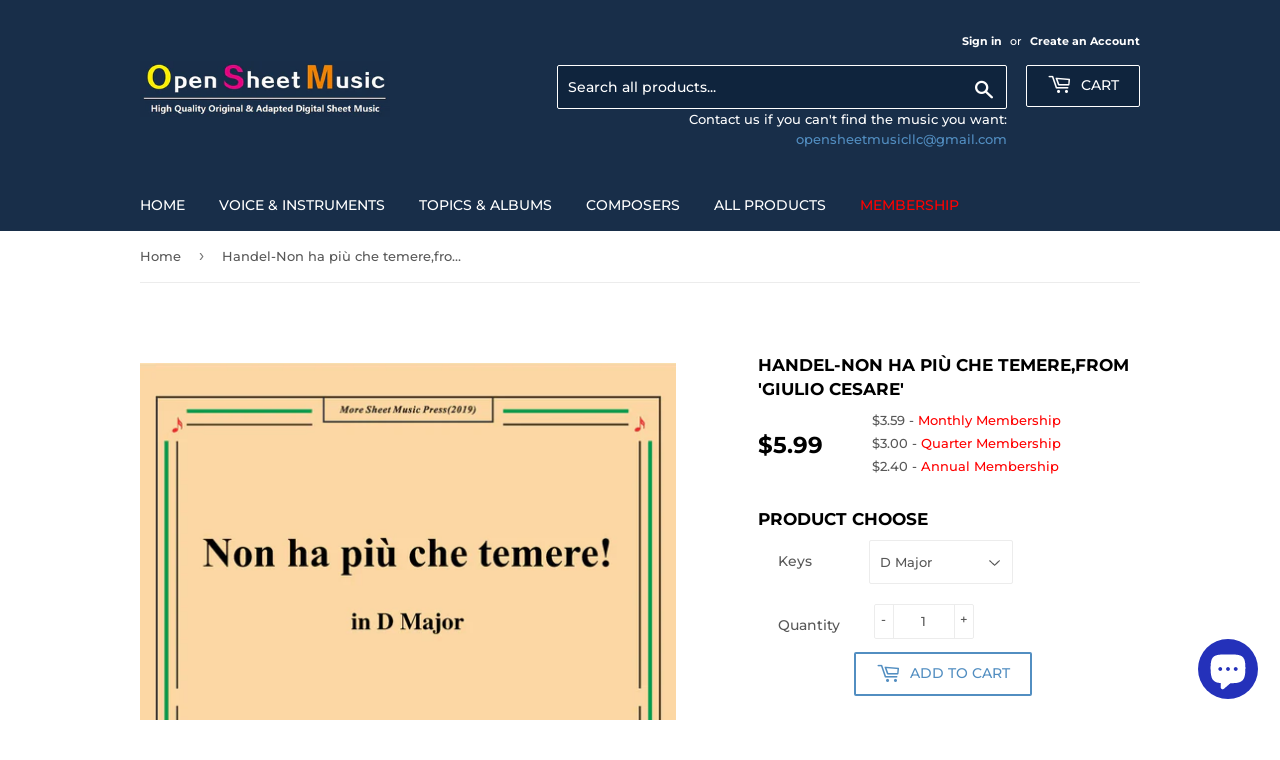

--- FILE ---
content_type: text/html; charset=utf-8
request_url: https://opensheetmusic.com/products/handel-non-ha-piu-che-temere-from-giulio-cesare
body_size: 27606
content:
<!doctype html>
<html class="no-touch no-js">
<head>
  <script>(function(H){H.className=H.className.replace(/\bno-js\b/,'js')})(document.documentElement)</script>
  <!-- Basic page needs ================================================== -->
  <meta charset="utf-8">
  <meta http-equiv="X-UA-Compatible" content="IE=edge,chrome=1">

  
  <link rel="shortcut icon" href="//opensheetmusic.com/cdn/shop/files/logo1_32x32.jpg?v=1614285840" type="image/png" />
  

  <!-- Title and description ================================================== -->
  <title>
  Handel Non ha più che temere,from &#39;Giulio Cesare&#39; &ndash; Open Sheet Music
  </title>

  
    <meta name="description" content="This product(include full and parts score) is a digital sheet music in PDF format. The music was composed by Handel (George Frideric Handel), 1685-1759, for Voice and Piano, published by Open Sheet Music. Please note: due to the nature of digital sheet music, no returns are allowed—Unless you find multiple errors in th">
  

  <!-- Product meta ================================================== -->
  <!-- /snippets/social-meta-tags.liquid -->




<meta property="og:site_name" content="Open Sheet Music">
<meta property="og:url" content="https://opensheetmusic.com/products/handel-non-ha-piu-che-temere-from-giulio-cesare">
<meta property="og:title" content="Handel-Non ha più che temere,from 'Giulio Cesare'">
<meta property="og:type" content="product">
<meta property="og:description" content="This product(include full and parts score) is a digital sheet music in PDF format. The music was composed by Handel (George Frideric Handel), 1685-1759, for Voice and Piano, published by Open Sheet Music. Please note: due to the nature of digital sheet music, no returns are allowed—Unless you find multiple errors in th">

  <meta property="og:price:amount" content="5.99">
  <meta property="og:price:currency" content="USD">

<meta property="og:image" content="http://opensheetmusic.com/cdn/shop/products/C06602W0038N01Handel-Non_ha_piu_che_temere_from_Giulio_Cesare_in_D_Major_for_Voice_and_Piano___01_1200x1200.jpg?v=1585579082"><meta property="og:image" content="http://opensheetmusic.com/cdn/shop/products/C06602W0038N01Handel-Non_ha_piu_che_temere_from_Giulio_Cesare_in_D_Major_for_Voice_and_Piano___02_1200x1200.jpg?v=1585579082"><meta property="og:image" content="http://opensheetmusic.com/cdn/shop/products/C06602W0038N01Handel-Non_ha_piu_che_temere_from_Giulio_Cesare_in_D_Major_for_Voice_and_Piano___03_1200x1200.jpg?v=1585579082">
<meta property="og:image:secure_url" content="https://opensheetmusic.com/cdn/shop/products/C06602W0038N01Handel-Non_ha_piu_che_temere_from_Giulio_Cesare_in_D_Major_for_Voice_and_Piano___01_1200x1200.jpg?v=1585579082"><meta property="og:image:secure_url" content="https://opensheetmusic.com/cdn/shop/products/C06602W0038N01Handel-Non_ha_piu_che_temere_from_Giulio_Cesare_in_D_Major_for_Voice_and_Piano___02_1200x1200.jpg?v=1585579082"><meta property="og:image:secure_url" content="https://opensheetmusic.com/cdn/shop/products/C06602W0038N01Handel-Non_ha_piu_che_temere_from_Giulio_Cesare_in_D_Major_for_Voice_and_Piano___03_1200x1200.jpg?v=1585579082">


<meta name="twitter:card" content="summary_large_image">
<meta name="twitter:title" content="Handel-Non ha più che temere,from 'Giulio Cesare'">
<meta name="twitter:description" content="This product(include full and parts score) is a digital sheet music in PDF format. The music was composed by Handel (George Frideric Handel), 1685-1759, for Voice and Piano, published by Open Sheet Music. Please note: due to the nature of digital sheet music, no returns are allowed—Unless you find multiple errors in th">


  <!-- Helpers ================================================== -->
  <link rel="canonical" href="https://opensheetmusic.com/products/handel-non-ha-piu-che-temere-from-giulio-cesare">
  <meta name="viewport" content="width=device-width,initial-scale=1">

  <!-- CSS ================================================== -->
  <link href="//opensheetmusic.com/cdn/shop/t/3/assets/theme.scss.css?v=97826981818554424451765229700" rel="stylesheet" type="text/css" media="all" />

  <!-- Header hook for plugins ================================================== -->
  <script>window.performance && window.performance.mark && window.performance.mark('shopify.content_for_header.start');</script><meta name="google-site-verification" content="RsnXr8ZEY9mF-xi0GRtvhlFpRkCJ5rcPbKwQMhY3KOo">
<meta id="shopify-digital-wallet" name="shopify-digital-wallet" content="/4866834522/digital_wallets/dialog">
<meta name="shopify-checkout-api-token" content="0485e21761d0c9fcf46dbff9f6028370">
<meta id="in-context-paypal-metadata" data-shop-id="4866834522" data-venmo-supported="false" data-environment="production" data-locale="en_US" data-paypal-v4="true" data-currency="USD">
<link rel="alternate" type="application/json+oembed" href="https://opensheetmusic.com/products/handel-non-ha-piu-che-temere-from-giulio-cesare.oembed">
<script async="async" src="/checkouts/internal/preloads.js?locale=en-US"></script>
<script id="shopify-features" type="application/json">{"accessToken":"0485e21761d0c9fcf46dbff9f6028370","betas":["rich-media-storefront-analytics"],"domain":"opensheetmusic.com","predictiveSearch":true,"shopId":4866834522,"locale":"en"}</script>
<script>var Shopify = Shopify || {};
Shopify.shop = "open-sheet-music.myshopify.com";
Shopify.locale = "en";
Shopify.currency = {"active":"USD","rate":"1.0"};
Shopify.country = "US";
Shopify.theme = {"name":"Supply","id":38400393306,"schema_name":"Supply","schema_version":"8.0.3","theme_store_id":679,"role":"main"};
Shopify.theme.handle = "null";
Shopify.theme.style = {"id":null,"handle":null};
Shopify.cdnHost = "opensheetmusic.com/cdn";
Shopify.routes = Shopify.routes || {};
Shopify.routes.root = "/";</script>
<script type="module">!function(o){(o.Shopify=o.Shopify||{}).modules=!0}(window);</script>
<script>!function(o){function n(){var o=[];function n(){o.push(Array.prototype.slice.apply(arguments))}return n.q=o,n}var t=o.Shopify=o.Shopify||{};t.loadFeatures=n(),t.autoloadFeatures=n()}(window);</script>
<script id="shop-js-analytics" type="application/json">{"pageType":"product"}</script>
<script defer="defer" async type="module" src="//opensheetmusic.com/cdn/shopifycloud/shop-js/modules/v2/client.init-shop-cart-sync_BT-GjEfc.en.esm.js"></script>
<script defer="defer" async type="module" src="//opensheetmusic.com/cdn/shopifycloud/shop-js/modules/v2/chunk.common_D58fp_Oc.esm.js"></script>
<script defer="defer" async type="module" src="//opensheetmusic.com/cdn/shopifycloud/shop-js/modules/v2/chunk.modal_xMitdFEc.esm.js"></script>
<script type="module">
  await import("//opensheetmusic.com/cdn/shopifycloud/shop-js/modules/v2/client.init-shop-cart-sync_BT-GjEfc.en.esm.js");
await import("//opensheetmusic.com/cdn/shopifycloud/shop-js/modules/v2/chunk.common_D58fp_Oc.esm.js");
await import("//opensheetmusic.com/cdn/shopifycloud/shop-js/modules/v2/chunk.modal_xMitdFEc.esm.js");

  window.Shopify.SignInWithShop?.initShopCartSync?.({"fedCMEnabled":true,"windoidEnabled":true});

</script>
<script>(function() {
  var isLoaded = false;
  function asyncLoad() {
    if (isLoaded) return;
    isLoaded = true;
    var urls = ["https:\/\/shopifyapp.rontar.com\/ScriptTags\/onlinestore.js?advId=27655\u0026audienceId=26c1b749-26a4-432d-b7f6-83335c205a76\u0026priceId=8465\u0026shop=open-sheet-music.myshopify.com","\/\/secure.apps.shappify.com\/apps\/csp\/customer_pricing.php?shop=open-sheet-music.myshopify.com","https:\/\/cp.boldapps.net\/csp_install_check.js?shop=open-sheet-music.myshopify.com","https:\/\/cp.boldapps.net\/js\/cspqb.js?shop=open-sheet-music.myshopify.com","https:\/\/app.sixads.net\/sixads.js?shop=open-sheet-music.myshopify.com","https:\/\/tags.akohub.com\/widget.js?id=807f68e713f6558f592a80c90655ba64117b16f4ced271c5208f32a4f4177a6d\u0026ts=1715680704657\u0026shop=open-sheet-music.myshopify.com","https:\/\/cdn.shopify.com\/s\/files\/1\/0744\/4856\/8632\/files\/storefront.js?v=1719401049\u0026shop=open-sheet-music.myshopify.com","\/\/cdn.shopify.com\/proxy\/d6066b926ca8f5891f2c51a97f6291932b1ca34a61ac822ec5357c6ae17aa876\/api.goaffpro.com\/loader.js?shop=open-sheet-music.myshopify.com\u0026sp-cache-control=cHVibGljLCBtYXgtYWdlPTkwMA","\/\/cdn.shopify.com\/proxy\/87a9a18e7768096bd28313fdbc22383351168bfe2a4699ccd1df62da8da2cc9b\/cdn.singleassets.com\/storefront-legacy\/single-ui-content-gating-0.0.854.js?shop=open-sheet-music.myshopify.com\u0026sp-cache-control=cHVibGljLCBtYXgtYWdlPTkwMA"];
    for (var i = 0; i < urls.length; i++) {
      var s = document.createElement('script');
      s.type = 'text/javascript';
      s.async = true;
      s.src = urls[i];
      var x = document.getElementsByTagName('script')[0];
      x.parentNode.insertBefore(s, x);
    }
  };
  if(window.attachEvent) {
    window.attachEvent('onload', asyncLoad);
  } else {
    window.addEventListener('load', asyncLoad, false);
  }
})();</script>
<script id="__st">var __st={"a":4866834522,"offset":28800,"reqid":"2672801c-0032-48a1-8c40-fbabf17b46db-1769247331","pageurl":"opensheetmusic.com\/products\/handel-non-ha-piu-che-temere-from-giulio-cesare","u":"e85b6f478d9d","p":"product","rtyp":"product","rid":4170645667930};</script>
<script>window.ShopifyPaypalV4VisibilityTracking = true;</script>
<script id="captcha-bootstrap">!function(){'use strict';const t='contact',e='account',n='new_comment',o=[[t,t],['blogs',n],['comments',n],[t,'customer']],c=[[e,'customer_login'],[e,'guest_login'],[e,'recover_customer_password'],[e,'create_customer']],r=t=>t.map((([t,e])=>`form[action*='/${t}']:not([data-nocaptcha='true']) input[name='form_type'][value='${e}']`)).join(','),a=t=>()=>t?[...document.querySelectorAll(t)].map((t=>t.form)):[];function s(){const t=[...o],e=r(t);return a(e)}const i='password',u='form_key',d=['recaptcha-v3-token','g-recaptcha-response','h-captcha-response',i],f=()=>{try{return window.sessionStorage}catch{return}},m='__shopify_v',_=t=>t.elements[u];function p(t,e,n=!1){try{const o=window.sessionStorage,c=JSON.parse(o.getItem(e)),{data:r}=function(t){const{data:e,action:n}=t;return t[m]||n?{data:e,action:n}:{data:t,action:n}}(c);for(const[e,n]of Object.entries(r))t.elements[e]&&(t.elements[e].value=n);n&&o.removeItem(e)}catch(o){console.error('form repopulation failed',{error:o})}}const l='form_type',E='cptcha';function T(t){t.dataset[E]=!0}const w=window,h=w.document,L='Shopify',v='ce_forms',y='captcha';let A=!1;((t,e)=>{const n=(g='f06e6c50-85a8-45c8-87d0-21a2b65856fe',I='https://cdn.shopify.com/shopifycloud/storefront-forms-hcaptcha/ce_storefront_forms_captcha_hcaptcha.v1.5.2.iife.js',D={infoText:'Protected by hCaptcha',privacyText:'Privacy',termsText:'Terms'},(t,e,n)=>{const o=w[L][v],c=o.bindForm;if(c)return c(t,g,e,D).then(n);var r;o.q.push([[t,g,e,D],n]),r=I,A||(h.body.append(Object.assign(h.createElement('script'),{id:'captcha-provider',async:!0,src:r})),A=!0)});var g,I,D;w[L]=w[L]||{},w[L][v]=w[L][v]||{},w[L][v].q=[],w[L][y]=w[L][y]||{},w[L][y].protect=function(t,e){n(t,void 0,e),T(t)},Object.freeze(w[L][y]),function(t,e,n,w,h,L){const[v,y,A,g]=function(t,e,n){const i=e?o:[],u=t?c:[],d=[...i,...u],f=r(d),m=r(i),_=r(d.filter((([t,e])=>n.includes(e))));return[a(f),a(m),a(_),s()]}(w,h,L),I=t=>{const e=t.target;return e instanceof HTMLFormElement?e:e&&e.form},D=t=>v().includes(t);t.addEventListener('submit',(t=>{const e=I(t);if(!e)return;const n=D(e)&&!e.dataset.hcaptchaBound&&!e.dataset.recaptchaBound,o=_(e),c=g().includes(e)&&(!o||!o.value);(n||c)&&t.preventDefault(),c&&!n&&(function(t){try{if(!f())return;!function(t){const e=f();if(!e)return;const n=_(t);if(!n)return;const o=n.value;o&&e.removeItem(o)}(t);const e=Array.from(Array(32),(()=>Math.random().toString(36)[2])).join('');!function(t,e){_(t)||t.append(Object.assign(document.createElement('input'),{type:'hidden',name:u})),t.elements[u].value=e}(t,e),function(t,e){const n=f();if(!n)return;const o=[...t.querySelectorAll(`input[type='${i}']`)].map((({name:t})=>t)),c=[...d,...o],r={};for(const[a,s]of new FormData(t).entries())c.includes(a)||(r[a]=s);n.setItem(e,JSON.stringify({[m]:1,action:t.action,data:r}))}(t,e)}catch(e){console.error('failed to persist form',e)}}(e),e.submit())}));const S=(t,e)=>{t&&!t.dataset[E]&&(n(t,e.some((e=>e===t))),T(t))};for(const o of['focusin','change'])t.addEventListener(o,(t=>{const e=I(t);D(e)&&S(e,y())}));const B=e.get('form_key'),M=e.get(l),P=B&&M;t.addEventListener('DOMContentLoaded',(()=>{const t=y();if(P)for(const e of t)e.elements[l].value===M&&p(e,B);[...new Set([...A(),...v().filter((t=>'true'===t.dataset.shopifyCaptcha))])].forEach((e=>S(e,t)))}))}(h,new URLSearchParams(w.location.search),n,t,e,['guest_login'])})(!0,!0)}();</script>
<script integrity="sha256-4kQ18oKyAcykRKYeNunJcIwy7WH5gtpwJnB7kiuLZ1E=" data-source-attribution="shopify.loadfeatures" defer="defer" src="//opensheetmusic.com/cdn/shopifycloud/storefront/assets/storefront/load_feature-a0a9edcb.js" crossorigin="anonymous"></script>
<script data-source-attribution="shopify.dynamic_checkout.dynamic.init">var Shopify=Shopify||{};Shopify.PaymentButton=Shopify.PaymentButton||{isStorefrontPortableWallets:!0,init:function(){window.Shopify.PaymentButton.init=function(){};var t=document.createElement("script");t.src="https://opensheetmusic.com/cdn/shopifycloud/portable-wallets/latest/portable-wallets.en.js",t.type="module",document.head.appendChild(t)}};
</script>
<script data-source-attribution="shopify.dynamic_checkout.buyer_consent">
  function portableWalletsHideBuyerConsent(e){var t=document.getElementById("shopify-buyer-consent"),n=document.getElementById("shopify-subscription-policy-button");t&&n&&(t.classList.add("hidden"),t.setAttribute("aria-hidden","true"),n.removeEventListener("click",e))}function portableWalletsShowBuyerConsent(e){var t=document.getElementById("shopify-buyer-consent"),n=document.getElementById("shopify-subscription-policy-button");t&&n&&(t.classList.remove("hidden"),t.removeAttribute("aria-hidden"),n.addEventListener("click",e))}window.Shopify?.PaymentButton&&(window.Shopify.PaymentButton.hideBuyerConsent=portableWalletsHideBuyerConsent,window.Shopify.PaymentButton.showBuyerConsent=portableWalletsShowBuyerConsent);
</script>
<script>
  function portableWalletsCleanup(e){e&&e.src&&console.error("Failed to load portable wallets script "+e.src);var t=document.querySelectorAll("shopify-accelerated-checkout .shopify-payment-button__skeleton, shopify-accelerated-checkout-cart .wallet-cart-button__skeleton"),e=document.getElementById("shopify-buyer-consent");for(let e=0;e<t.length;e++)t[e].remove();e&&e.remove()}function portableWalletsNotLoadedAsModule(e){e instanceof ErrorEvent&&"string"==typeof e.message&&e.message.includes("import.meta")&&"string"==typeof e.filename&&e.filename.includes("portable-wallets")&&(window.removeEventListener("error",portableWalletsNotLoadedAsModule),window.Shopify.PaymentButton.failedToLoad=e,"loading"===document.readyState?document.addEventListener("DOMContentLoaded",window.Shopify.PaymentButton.init):window.Shopify.PaymentButton.init())}window.addEventListener("error",portableWalletsNotLoadedAsModule);
</script>

<script type="module" src="https://opensheetmusic.com/cdn/shopifycloud/portable-wallets/latest/portable-wallets.en.js" onError="portableWalletsCleanup(this)" crossorigin="anonymous"></script>
<script nomodule>
  document.addEventListener("DOMContentLoaded", portableWalletsCleanup);
</script>

<link id="shopify-accelerated-checkout-styles" rel="stylesheet" media="screen" href="https://opensheetmusic.com/cdn/shopifycloud/portable-wallets/latest/accelerated-checkout-backwards-compat.css" crossorigin="anonymous">
<style id="shopify-accelerated-checkout-cart">
        #shopify-buyer-consent {
  margin-top: 1em;
  display: inline-block;
  width: 100%;
}

#shopify-buyer-consent.hidden {
  display: none;
}

#shopify-subscription-policy-button {
  background: none;
  border: none;
  padding: 0;
  text-decoration: underline;
  font-size: inherit;
  cursor: pointer;
}

#shopify-subscription-policy-button::before {
  box-shadow: none;
}

      </style>

<script>window.performance && window.performance.mark && window.performance.mark('shopify.content_for_header.end');</script>
<script id="bold-platform-data" type="application/json">
    {
        "shop": {
            "domain": "opensheetmusic.com",
            "permanent_domain": "open-sheet-music.myshopify.com",
            "url": "https://opensheetmusic.com",
            "secure_url": "https://opensheetmusic.com",
            "money_format": "${{amount}}",
            "currency": "USD"
        },
        "customer": {
            "id": null,
            "tags": null
        },
        "cart": {"note":null,"attributes":{},"original_total_price":0,"total_price":0,"total_discount":0,"total_weight":0.0,"item_count":0,"items":[],"requires_shipping":false,"currency":"USD","items_subtotal_price":0,"cart_level_discount_applications":[],"checkout_charge_amount":0},
        "template": "product",
        "product": {"id":4170645667930,"title":"Handel-Non ha più che temere,from 'Giulio Cesare'","handle":"handel-non-ha-piu-che-temere-from-giulio-cesare","description":"\u003cp\u003eThis product(include full and parts score) is a digital sheet music in PDF format. The music was composed by Handel (George Frideric Handel), 1685-1759, for Voice and Piano, published by Open Sheet Music.\u003c\/p\u003e\n\u003cp\u003ePlease note: due to the nature of digital sheet music, no returns are allowed—Unless you find multiple errors in the sheet music -- we're a professional team, and always working to avoid that.\u003c\/p\u003e","published_at":"2019-09-27T14:35:50+08:00","created_at":"2019-09-27T14:48:13+08:00","vendor":"Open Sheet Music","type":"Digital Product","tags":[],"price":599,"price_min":599,"price_max":599,"available":true,"price_varies":false,"compare_at_price":null,"compare_at_price_min":0,"compare_at_price_max":0,"compare_at_price_varies":false,"variants":[{"id":30297496977498,"title":"D Major","option1":"D Major","option2":null,"option3":null,"sku":"","requires_shipping":false,"taxable":false,"featured_image":null,"available":true,"name":"Handel-Non ha più che temere,from 'Giulio Cesare' - D Major","public_title":"D Major","options":["D Major"],"price":599,"weight":0,"compare_at_price":null,"inventory_management":null,"barcode":"","requires_selling_plan":false,"selling_plan_allocations":[]}],"images":["\/\/opensheetmusic.com\/cdn\/shop\/products\/C06602W0038N01Handel-Non_ha_piu_che_temere_from_Giulio_Cesare_in_D_Major_for_Voice_and_Piano___01.jpg?v=1585579082","\/\/opensheetmusic.com\/cdn\/shop\/products\/C06602W0038N01Handel-Non_ha_piu_che_temere_from_Giulio_Cesare_in_D_Major_for_Voice_and_Piano___02.jpg?v=1585579082","\/\/opensheetmusic.com\/cdn\/shop\/products\/C06602W0038N01Handel-Non_ha_piu_che_temere_from_Giulio_Cesare_in_D_Major_for_Voice_and_Piano___03.jpg?v=1585579082"],"featured_image":"\/\/opensheetmusic.com\/cdn\/shop\/products\/C06602W0038N01Handel-Non_ha_piu_che_temere_from_Giulio_Cesare_in_D_Major_for_Voice_and_Piano___01.jpg?v=1585579082","options":["Keys"],"media":[{"alt":null,"id":1792278069338,"position":1,"preview_image":{"aspect_ratio":0.708,"height":3509,"width":2484,"src":"\/\/opensheetmusic.com\/cdn\/shop\/products\/C06602W0038N01Handel-Non_ha_piu_che_temere_from_Giulio_Cesare_in_D_Major_for_Voice_and_Piano___01.jpg?v=1585579082"},"aspect_ratio":0.708,"height":3509,"media_type":"image","src":"\/\/opensheetmusic.com\/cdn\/shop\/products\/C06602W0038N01Handel-Non_ha_piu_che_temere_from_Giulio_Cesare_in_D_Major_for_Voice_and_Piano___01.jpg?v=1585579082","width":2484},{"alt":null,"id":1792278298714,"position":2,"preview_image":{"aspect_ratio":0.708,"height":3509,"width":2484,"src":"\/\/opensheetmusic.com\/cdn\/shop\/products\/C06602W0038N01Handel-Non_ha_piu_che_temere_from_Giulio_Cesare_in_D_Major_for_Voice_and_Piano___02.jpg?v=1585579082"},"aspect_ratio":0.708,"height":3509,"media_type":"image","src":"\/\/opensheetmusic.com\/cdn\/shop\/products\/C06602W0038N01Handel-Non_ha_piu_che_temere_from_Giulio_Cesare_in_D_Major_for_Voice_and_Piano___02.jpg?v=1585579082","width":2484},{"alt":null,"id":1792279085146,"position":3,"preview_image":{"aspect_ratio":0.708,"height":3509,"width":2484,"src":"\/\/opensheetmusic.com\/cdn\/shop\/products\/C06602W0038N01Handel-Non_ha_piu_che_temere_from_Giulio_Cesare_in_D_Major_for_Voice_and_Piano___03.jpg?v=1585579082"},"aspect_ratio":0.708,"height":3509,"media_type":"image","src":"\/\/opensheetmusic.com\/cdn\/shop\/products\/C06602W0038N01Handel-Non_ha_piu_che_temere_from_Giulio_Cesare_in_D_Major_for_Voice_and_Piano___03.jpg?v=1585579082","width":2484}],"requires_selling_plan":false,"selling_plan_groups":[],"content":"\u003cp\u003eThis product(include full and parts score) is a digital sheet music in PDF format. The music was composed by Handel (George Frideric Handel), 1685-1759, for Voice and Piano, published by Open Sheet Music.\u003c\/p\u003e\n\u003cp\u003ePlease note: due to the nature of digital sheet music, no returns are allowed—Unless you find multiple errors in the sheet music -- we're a professional team, and always working to avoid that.\u003c\/p\u003e"},
        "collection": null
    }
</script>
<style>
    .money[data-product-id], .money[data-product-handle], .money[data-variant-id], .money[data-line-index], .money[data-cart-total] {
        animation: moneyAnimation 0s 2s forwards;
        visibility: hidden;
    }
    @keyframes moneyAnimation {
        to   { visibility: visible; }
    }
</style>

<script src="https://static.boldcommerce.com/bold-platform/sf/pr.js" type="text/javascript"></script><meta name="locale-bar--browsing-context-suggestions-url" content="/browsing_context_suggestions">
<meta name="locale-bar--current-language" content="en">
<meta name="locale-bar--current-currency" content="USD">

  
  

  <script src="//opensheetmusic.com/cdn/shop/t/3/assets/jquery-2.2.3.min.js?v=58211863146907186831551093914" type="text/javascript"></script>

  <script src="//opensheetmusic.com/cdn/shop/t/3/assets/lazysizes.min.js?v=8147953233334221341551093914" async="async"></script>
  <script src="//opensheetmusic.com/cdn/shop/t/3/assets/vendor.js?v=106177282645720727331551093914" defer="defer"></script>
  <script src="//opensheetmusic.com/cdn/shop/t/3/assets/theme.js?v=44134766057083980101587395842" defer="defer"></script>


<!--AZEXO_Header_Scripts--> <script>
        var azh = {
            shop: 'open-sheet-music.myshopify.com',
            device_prefixes: {"lg":{"label":"Large device","width":false,"height":false,"container":1170,"min":1200},"md":{"label":"Medium device","width":992,"height":false,"container":970,"max":1199,"min":992},"sm":{"label":"Small device","width":768,"height":1150,"container":750,"max":991,"min":768},"xs":{"label":"Extra small device","width":320,"height":750,"max":767}},
        };
        var azexo = {
          purchase_extension: 'Purchase extension',
          strings: {
            addToCart: "Add to Cart",
            soldOut: "Sold Out",
            unavailable: "Unavailable",
            regularPrice: "Regular price",
            sale: "Sale",
            quantityMinimumMessage: "Quantity must be 1 or more",
            unitPrice: "Unit price",
            unitPriceSeparator: "per",
            oneCartCount: "1 item",
            otherCartCount: "[count] items",
            quantityLabel: "Quantity: [count]"
          },
          moneyFormat: "${{amount}}"
        }
        </script><style>.az-container {
        padding-right: 15px;
        padding-left: 15px;
        margin-left: auto;
        margin-right: auto;
        box-sizing: border-box;
    }
@media (min-width: 768px) {
                    .az-container {
                        max-width: 750px;
                    }
                }
@media (min-width: 992px) {
                    .az-container {
                        max-width: 970px;
                    }
                }
@media (min-width: 1200px) {
                    .az-container {
                        max-width: 1170px;
                    }
                }
</style><link rel="stylesheet" type="text/css" href="//opensheetmusic.com/cdn/shop/t/3/assets/azexo.css?v=32066544167326007451587544289"><link rel="stylesheet" type="text/css" href="//opensheetmusic.com/cdn/shop/t/3/assets/azexo-extension-debut.css?v=9815150071453027561587544287"><script>azexo.extensions = [''];</script> <!--End_AZEXO_Header_Scripts--><!--AZEXO_Version_46--><script src="//staticxx.s3.amazonaws.com/aio_stats_lib_v1.min.js?v=1.0"></script><script src="https://cdn.shopify.com/extensions/e8878072-2f6b-4e89-8082-94b04320908d/inbox-1254/assets/inbox-chat-loader.js" type="text/javascript" defer="defer"></script>
<link href="https://monorail-edge.shopifysvc.com" rel="dns-prefetch">
<script>(function(){if ("sendBeacon" in navigator && "performance" in window) {try {var session_token_from_headers = performance.getEntriesByType('navigation')[0].serverTiming.find(x => x.name == '_s').description;} catch {var session_token_from_headers = undefined;}var session_cookie_matches = document.cookie.match(/_shopify_s=([^;]*)/);var session_token_from_cookie = session_cookie_matches && session_cookie_matches.length === 2 ? session_cookie_matches[1] : "";var session_token = session_token_from_headers || session_token_from_cookie || "";function handle_abandonment_event(e) {var entries = performance.getEntries().filter(function(entry) {return /monorail-edge.shopifysvc.com/.test(entry.name);});if (!window.abandonment_tracked && entries.length === 0) {window.abandonment_tracked = true;var currentMs = Date.now();var navigation_start = performance.timing.navigationStart;var payload = {shop_id: 4866834522,url: window.location.href,navigation_start,duration: currentMs - navigation_start,session_token,page_type: "product"};window.navigator.sendBeacon("https://monorail-edge.shopifysvc.com/v1/produce", JSON.stringify({schema_id: "online_store_buyer_site_abandonment/1.1",payload: payload,metadata: {event_created_at_ms: currentMs,event_sent_at_ms: currentMs}}));}}window.addEventListener('pagehide', handle_abandonment_event);}}());</script>
<script id="web-pixels-manager-setup">(function e(e,d,r,n,o){if(void 0===o&&(o={}),!Boolean(null===(a=null===(i=window.Shopify)||void 0===i?void 0:i.analytics)||void 0===a?void 0:a.replayQueue)){var i,a;window.Shopify=window.Shopify||{};var t=window.Shopify;t.analytics=t.analytics||{};var s=t.analytics;s.replayQueue=[],s.publish=function(e,d,r){return s.replayQueue.push([e,d,r]),!0};try{self.performance.mark("wpm:start")}catch(e){}var l=function(){var e={modern:/Edge?\/(1{2}[4-9]|1[2-9]\d|[2-9]\d{2}|\d{4,})\.\d+(\.\d+|)|Firefox\/(1{2}[4-9]|1[2-9]\d|[2-9]\d{2}|\d{4,})\.\d+(\.\d+|)|Chrom(ium|e)\/(9{2}|\d{3,})\.\d+(\.\d+|)|(Maci|X1{2}).+ Version\/(15\.\d+|(1[6-9]|[2-9]\d|\d{3,})\.\d+)([,.]\d+|)( \(\w+\)|)( Mobile\/\w+|) Safari\/|Chrome.+OPR\/(9{2}|\d{3,})\.\d+\.\d+|(CPU[ +]OS|iPhone[ +]OS|CPU[ +]iPhone|CPU IPhone OS|CPU iPad OS)[ +]+(15[._]\d+|(1[6-9]|[2-9]\d|\d{3,})[._]\d+)([._]\d+|)|Android:?[ /-](13[3-9]|1[4-9]\d|[2-9]\d{2}|\d{4,})(\.\d+|)(\.\d+|)|Android.+Firefox\/(13[5-9]|1[4-9]\d|[2-9]\d{2}|\d{4,})\.\d+(\.\d+|)|Android.+Chrom(ium|e)\/(13[3-9]|1[4-9]\d|[2-9]\d{2}|\d{4,})\.\d+(\.\d+|)|SamsungBrowser\/([2-9]\d|\d{3,})\.\d+/,legacy:/Edge?\/(1[6-9]|[2-9]\d|\d{3,})\.\d+(\.\d+|)|Firefox\/(5[4-9]|[6-9]\d|\d{3,})\.\d+(\.\d+|)|Chrom(ium|e)\/(5[1-9]|[6-9]\d|\d{3,})\.\d+(\.\d+|)([\d.]+$|.*Safari\/(?![\d.]+ Edge\/[\d.]+$))|(Maci|X1{2}).+ Version\/(10\.\d+|(1[1-9]|[2-9]\d|\d{3,})\.\d+)([,.]\d+|)( \(\w+\)|)( Mobile\/\w+|) Safari\/|Chrome.+OPR\/(3[89]|[4-9]\d|\d{3,})\.\d+\.\d+|(CPU[ +]OS|iPhone[ +]OS|CPU[ +]iPhone|CPU IPhone OS|CPU iPad OS)[ +]+(10[._]\d+|(1[1-9]|[2-9]\d|\d{3,})[._]\d+)([._]\d+|)|Android:?[ /-](13[3-9]|1[4-9]\d|[2-9]\d{2}|\d{4,})(\.\d+|)(\.\d+|)|Mobile Safari.+OPR\/([89]\d|\d{3,})\.\d+\.\d+|Android.+Firefox\/(13[5-9]|1[4-9]\d|[2-9]\d{2}|\d{4,})\.\d+(\.\d+|)|Android.+Chrom(ium|e)\/(13[3-9]|1[4-9]\d|[2-9]\d{2}|\d{4,})\.\d+(\.\d+|)|Android.+(UC? ?Browser|UCWEB|U3)[ /]?(15\.([5-9]|\d{2,})|(1[6-9]|[2-9]\d|\d{3,})\.\d+)\.\d+|SamsungBrowser\/(5\.\d+|([6-9]|\d{2,})\.\d+)|Android.+MQ{2}Browser\/(14(\.(9|\d{2,})|)|(1[5-9]|[2-9]\d|\d{3,})(\.\d+|))(\.\d+|)|K[Aa][Ii]OS\/(3\.\d+|([4-9]|\d{2,})\.\d+)(\.\d+|)/},d=e.modern,r=e.legacy,n=navigator.userAgent;return n.match(d)?"modern":n.match(r)?"legacy":"unknown"}(),u="modern"===l?"modern":"legacy",c=(null!=n?n:{modern:"",legacy:""})[u],f=function(e){return[e.baseUrl,"/wpm","/b",e.hashVersion,"modern"===e.buildTarget?"m":"l",".js"].join("")}({baseUrl:d,hashVersion:r,buildTarget:u}),m=function(e){var d=e.version,r=e.bundleTarget,n=e.surface,o=e.pageUrl,i=e.monorailEndpoint;return{emit:function(e){var a=e.status,t=e.errorMsg,s=(new Date).getTime(),l=JSON.stringify({metadata:{event_sent_at_ms:s},events:[{schema_id:"web_pixels_manager_load/3.1",payload:{version:d,bundle_target:r,page_url:o,status:a,surface:n,error_msg:t},metadata:{event_created_at_ms:s}}]});if(!i)return console&&console.warn&&console.warn("[Web Pixels Manager] No Monorail endpoint provided, skipping logging."),!1;try{return self.navigator.sendBeacon.bind(self.navigator)(i,l)}catch(e){}var u=new XMLHttpRequest;try{return u.open("POST",i,!0),u.setRequestHeader("Content-Type","text/plain"),u.send(l),!0}catch(e){return console&&console.warn&&console.warn("[Web Pixels Manager] Got an unhandled error while logging to Monorail."),!1}}}}({version:r,bundleTarget:l,surface:e.surface,pageUrl:self.location.href,monorailEndpoint:e.monorailEndpoint});try{o.browserTarget=l,function(e){var d=e.src,r=e.async,n=void 0===r||r,o=e.onload,i=e.onerror,a=e.sri,t=e.scriptDataAttributes,s=void 0===t?{}:t,l=document.createElement("script"),u=document.querySelector("head"),c=document.querySelector("body");if(l.async=n,l.src=d,a&&(l.integrity=a,l.crossOrigin="anonymous"),s)for(var f in s)if(Object.prototype.hasOwnProperty.call(s,f))try{l.dataset[f]=s[f]}catch(e){}if(o&&l.addEventListener("load",o),i&&l.addEventListener("error",i),u)u.appendChild(l);else{if(!c)throw new Error("Did not find a head or body element to append the script");c.appendChild(l)}}({src:f,async:!0,onload:function(){if(!function(){var e,d;return Boolean(null===(d=null===(e=window.Shopify)||void 0===e?void 0:e.analytics)||void 0===d?void 0:d.initialized)}()){var d=window.webPixelsManager.init(e)||void 0;if(d){var r=window.Shopify.analytics;r.replayQueue.forEach((function(e){var r=e[0],n=e[1],o=e[2];d.publishCustomEvent(r,n,o)})),r.replayQueue=[],r.publish=d.publishCustomEvent,r.visitor=d.visitor,r.initialized=!0}}},onerror:function(){return m.emit({status:"failed",errorMsg:"".concat(f," has failed to load")})},sri:function(e){var d=/^sha384-[A-Za-z0-9+/=]+$/;return"string"==typeof e&&d.test(e)}(c)?c:"",scriptDataAttributes:o}),m.emit({status:"loading"})}catch(e){m.emit({status:"failed",errorMsg:(null==e?void 0:e.message)||"Unknown error"})}}})({shopId: 4866834522,storefrontBaseUrl: "https://opensheetmusic.com",extensionsBaseUrl: "https://extensions.shopifycdn.com/cdn/shopifycloud/web-pixels-manager",monorailEndpoint: "https://monorail-edge.shopifysvc.com/unstable/produce_batch",surface: "storefront-renderer",enabledBetaFlags: ["2dca8a86"],webPixelsConfigList: [{"id":"788791457","configuration":"{\"shop\":\"open-sheet-music.myshopify.com\",\"cookie_duration\":\"604800\"}","eventPayloadVersion":"v1","runtimeContext":"STRICT","scriptVersion":"a2e7513c3708f34b1f617d7ce88f9697","type":"APP","apiClientId":2744533,"privacyPurposes":["ANALYTICS","MARKETING"],"dataSharingAdjustments":{"protectedCustomerApprovalScopes":["read_customer_address","read_customer_email","read_customer_name","read_customer_personal_data","read_customer_phone"]}},{"id":"563216545","configuration":"{\"config\":\"{\\\"pixel_id\\\":\\\"AW-646941410\\\",\\\"target_country\\\":\\\"US\\\",\\\"gtag_events\\\":[{\\\"type\\\":\\\"search\\\",\\\"action_label\\\":\\\"AW-646941410\\\/w7LCCKXdjs4BEOKVvrQC\\\"},{\\\"type\\\":\\\"begin_checkout\\\",\\\"action_label\\\":\\\"AW-646941410\\\/taBtCKLdjs4BEOKVvrQC\\\"},{\\\"type\\\":\\\"view_item\\\",\\\"action_label\\\":[\\\"AW-646941410\\\/dSvjCJzdjs4BEOKVvrQC\\\",\\\"MC-QWG7SVV9CQ\\\"]},{\\\"type\\\":\\\"purchase\\\",\\\"action_label\\\":[\\\"AW-646941410\\\/SlbqCJndjs4BEOKVvrQC\\\",\\\"MC-QWG7SVV9CQ\\\"]},{\\\"type\\\":\\\"page_view\\\",\\\"action_label\\\":[\\\"AW-646941410\\\/Flb4CJbdjs4BEOKVvrQC\\\",\\\"MC-QWG7SVV9CQ\\\"]},{\\\"type\\\":\\\"add_payment_info\\\",\\\"action_label\\\":\\\"AW-646941410\\\/i_QoCKjdjs4BEOKVvrQC\\\"},{\\\"type\\\":\\\"add_to_cart\\\",\\\"action_label\\\":\\\"AW-646941410\\\/Y4uNCJ_djs4BEOKVvrQC\\\"}],\\\"enable_monitoring_mode\\\":false}\"}","eventPayloadVersion":"v1","runtimeContext":"OPEN","scriptVersion":"b2a88bafab3e21179ed38636efcd8a93","type":"APP","apiClientId":1780363,"privacyPurposes":[],"dataSharingAdjustments":{"protectedCustomerApprovalScopes":["read_customer_address","read_customer_email","read_customer_name","read_customer_personal_data","read_customer_phone"]}},{"id":"462160033","configuration":"{\"pixelCode\":\"CNEL61BC77UCHCVUOARG\"}","eventPayloadVersion":"v1","runtimeContext":"STRICT","scriptVersion":"22e92c2ad45662f435e4801458fb78cc","type":"APP","apiClientId":4383523,"privacyPurposes":["ANALYTICS","MARKETING","SALE_OF_DATA"],"dataSharingAdjustments":{"protectedCustomerApprovalScopes":["read_customer_address","read_customer_email","read_customer_name","read_customer_personal_data","read_customer_phone"]}},{"id":"204636321","configuration":"{\"pixel_id\":\"3534795376600476\",\"pixel_type\":\"facebook_pixel\",\"metaapp_system_user_token\":\"-\"}","eventPayloadVersion":"v1","runtimeContext":"OPEN","scriptVersion":"ca16bc87fe92b6042fbaa3acc2fbdaa6","type":"APP","apiClientId":2329312,"privacyPurposes":["ANALYTICS","MARKETING","SALE_OF_DATA"],"dataSharingAdjustments":{"protectedCustomerApprovalScopes":["read_customer_address","read_customer_email","read_customer_name","read_customer_personal_data","read_customer_phone"]}},{"id":"36667553","configuration":"{\"myshopifyDomain\":\"open-sheet-music.myshopify.com\"}","eventPayloadVersion":"v1","runtimeContext":"STRICT","scriptVersion":"23b97d18e2aa74363140dc29c9284e87","type":"APP","apiClientId":2775569,"privacyPurposes":["ANALYTICS","MARKETING","SALE_OF_DATA"],"dataSharingAdjustments":{"protectedCustomerApprovalScopes":["read_customer_address","read_customer_email","read_customer_name","read_customer_phone","read_customer_personal_data"]}},{"id":"111706273","eventPayloadVersion":"v1","runtimeContext":"LAX","scriptVersion":"1","type":"CUSTOM","privacyPurposes":["ANALYTICS"],"name":"Google Analytics tag (migrated)"},{"id":"shopify-app-pixel","configuration":"{}","eventPayloadVersion":"v1","runtimeContext":"STRICT","scriptVersion":"0450","apiClientId":"shopify-pixel","type":"APP","privacyPurposes":["ANALYTICS","MARKETING"]},{"id":"shopify-custom-pixel","eventPayloadVersion":"v1","runtimeContext":"LAX","scriptVersion":"0450","apiClientId":"shopify-pixel","type":"CUSTOM","privacyPurposes":["ANALYTICS","MARKETING"]}],isMerchantRequest: false,initData: {"shop":{"name":"Open Sheet Music","paymentSettings":{"currencyCode":"USD"},"myshopifyDomain":"open-sheet-music.myshopify.com","countryCode":"CN","storefrontUrl":"https:\/\/opensheetmusic.com"},"customer":null,"cart":null,"checkout":null,"productVariants":[{"price":{"amount":5.99,"currencyCode":"USD"},"product":{"title":"Handel-Non ha più che temere,from 'Giulio Cesare'","vendor":"Open Sheet Music","id":"4170645667930","untranslatedTitle":"Handel-Non ha più che temere,from 'Giulio Cesare'","url":"\/products\/handel-non-ha-piu-che-temere-from-giulio-cesare","type":"Digital Product"},"id":"30297496977498","image":{"src":"\/\/opensheetmusic.com\/cdn\/shop\/products\/C06602W0038N01Handel-Non_ha_piu_che_temere_from_Giulio_Cesare_in_D_Major_for_Voice_and_Piano___01.jpg?v=1585579082"},"sku":"","title":"D Major","untranslatedTitle":"D Major"}],"purchasingCompany":null},},"https://opensheetmusic.com/cdn","fcfee988w5aeb613cpc8e4bc33m6693e112",{"modern":"","legacy":""},{"shopId":"4866834522","storefrontBaseUrl":"https:\/\/opensheetmusic.com","extensionBaseUrl":"https:\/\/extensions.shopifycdn.com\/cdn\/shopifycloud\/web-pixels-manager","surface":"storefront-renderer","enabledBetaFlags":"[\"2dca8a86\"]","isMerchantRequest":"false","hashVersion":"fcfee988w5aeb613cpc8e4bc33m6693e112","publish":"custom","events":"[[\"page_viewed\",{}],[\"product_viewed\",{\"productVariant\":{\"price\":{\"amount\":5.99,\"currencyCode\":\"USD\"},\"product\":{\"title\":\"Handel-Non ha più che temere,from 'Giulio Cesare'\",\"vendor\":\"Open Sheet Music\",\"id\":\"4170645667930\",\"untranslatedTitle\":\"Handel-Non ha più che temere,from 'Giulio Cesare'\",\"url\":\"\/products\/handel-non-ha-piu-che-temere-from-giulio-cesare\",\"type\":\"Digital Product\"},\"id\":\"30297496977498\",\"image\":{\"src\":\"\/\/opensheetmusic.com\/cdn\/shop\/products\/C06602W0038N01Handel-Non_ha_piu_che_temere_from_Giulio_Cesare_in_D_Major_for_Voice_and_Piano___01.jpg?v=1585579082\"},\"sku\":\"\",\"title\":\"D Major\",\"untranslatedTitle\":\"D Major\"}}]]"});</script><script>
  window.ShopifyAnalytics = window.ShopifyAnalytics || {};
  window.ShopifyAnalytics.meta = window.ShopifyAnalytics.meta || {};
  window.ShopifyAnalytics.meta.currency = 'USD';
  var meta = {"product":{"id":4170645667930,"gid":"gid:\/\/shopify\/Product\/4170645667930","vendor":"Open Sheet Music","type":"Digital Product","handle":"handel-non-ha-piu-che-temere-from-giulio-cesare","variants":[{"id":30297496977498,"price":599,"name":"Handel-Non ha più che temere,from 'Giulio Cesare' - D Major","public_title":"D Major","sku":""}],"remote":false},"page":{"pageType":"product","resourceType":"product","resourceId":4170645667930,"requestId":"2672801c-0032-48a1-8c40-fbabf17b46db-1769247331"}};
  for (var attr in meta) {
    window.ShopifyAnalytics.meta[attr] = meta[attr];
  }
</script>
<script class="analytics">
  (function () {
    var customDocumentWrite = function(content) {
      var jquery = null;

      if (window.jQuery) {
        jquery = window.jQuery;
      } else if (window.Checkout && window.Checkout.$) {
        jquery = window.Checkout.$;
      }

      if (jquery) {
        jquery('body').append(content);
      }
    };

    var hasLoggedConversion = function(token) {
      if (token) {
        return document.cookie.indexOf('loggedConversion=' + token) !== -1;
      }
      return false;
    }

    var setCookieIfConversion = function(token) {
      if (token) {
        var twoMonthsFromNow = new Date(Date.now());
        twoMonthsFromNow.setMonth(twoMonthsFromNow.getMonth() + 2);

        document.cookie = 'loggedConversion=' + token + '; expires=' + twoMonthsFromNow;
      }
    }

    var trekkie = window.ShopifyAnalytics.lib = window.trekkie = window.trekkie || [];
    if (trekkie.integrations) {
      return;
    }
    trekkie.methods = [
      'identify',
      'page',
      'ready',
      'track',
      'trackForm',
      'trackLink'
    ];
    trekkie.factory = function(method) {
      return function() {
        var args = Array.prototype.slice.call(arguments);
        args.unshift(method);
        trekkie.push(args);
        return trekkie;
      };
    };
    for (var i = 0; i < trekkie.methods.length; i++) {
      var key = trekkie.methods[i];
      trekkie[key] = trekkie.factory(key);
    }
    trekkie.load = function(config) {
      trekkie.config = config || {};
      trekkie.config.initialDocumentCookie = document.cookie;
      var first = document.getElementsByTagName('script')[0];
      var script = document.createElement('script');
      script.type = 'text/javascript';
      script.onerror = function(e) {
        var scriptFallback = document.createElement('script');
        scriptFallback.type = 'text/javascript';
        scriptFallback.onerror = function(error) {
                var Monorail = {
      produce: function produce(monorailDomain, schemaId, payload) {
        var currentMs = new Date().getTime();
        var event = {
          schema_id: schemaId,
          payload: payload,
          metadata: {
            event_created_at_ms: currentMs,
            event_sent_at_ms: currentMs
          }
        };
        return Monorail.sendRequest("https://" + monorailDomain + "/v1/produce", JSON.stringify(event));
      },
      sendRequest: function sendRequest(endpointUrl, payload) {
        // Try the sendBeacon API
        if (window && window.navigator && typeof window.navigator.sendBeacon === 'function' && typeof window.Blob === 'function' && !Monorail.isIos12()) {
          var blobData = new window.Blob([payload], {
            type: 'text/plain'
          });

          if (window.navigator.sendBeacon(endpointUrl, blobData)) {
            return true;
          } // sendBeacon was not successful

        } // XHR beacon

        var xhr = new XMLHttpRequest();

        try {
          xhr.open('POST', endpointUrl);
          xhr.setRequestHeader('Content-Type', 'text/plain');
          xhr.send(payload);
        } catch (e) {
          console.log(e);
        }

        return false;
      },
      isIos12: function isIos12() {
        return window.navigator.userAgent.lastIndexOf('iPhone; CPU iPhone OS 12_') !== -1 || window.navigator.userAgent.lastIndexOf('iPad; CPU OS 12_') !== -1;
      }
    };
    Monorail.produce('monorail-edge.shopifysvc.com',
      'trekkie_storefront_load_errors/1.1',
      {shop_id: 4866834522,
      theme_id: 38400393306,
      app_name: "storefront",
      context_url: window.location.href,
      source_url: "//opensheetmusic.com/cdn/s/trekkie.storefront.8d95595f799fbf7e1d32231b9a28fd43b70c67d3.min.js"});

        };
        scriptFallback.async = true;
        scriptFallback.src = '//opensheetmusic.com/cdn/s/trekkie.storefront.8d95595f799fbf7e1d32231b9a28fd43b70c67d3.min.js';
        first.parentNode.insertBefore(scriptFallback, first);
      };
      script.async = true;
      script.src = '//opensheetmusic.com/cdn/s/trekkie.storefront.8d95595f799fbf7e1d32231b9a28fd43b70c67d3.min.js';
      first.parentNode.insertBefore(script, first);
    };
    trekkie.load(
      {"Trekkie":{"appName":"storefront","development":false,"defaultAttributes":{"shopId":4866834522,"isMerchantRequest":null,"themeId":38400393306,"themeCityHash":"11343621111831780545","contentLanguage":"en","currency":"USD","eventMetadataId":"dab6d3e7-0c8b-4851-b360-8487a1472e05"},"isServerSideCookieWritingEnabled":true,"monorailRegion":"shop_domain","enabledBetaFlags":["65f19447"]},"Session Attribution":{},"S2S":{"facebookCapiEnabled":true,"source":"trekkie-storefront-renderer","apiClientId":580111}}
    );

    var loaded = false;
    trekkie.ready(function() {
      if (loaded) return;
      loaded = true;

      window.ShopifyAnalytics.lib = window.trekkie;

      var originalDocumentWrite = document.write;
      document.write = customDocumentWrite;
      try { window.ShopifyAnalytics.merchantGoogleAnalytics.call(this); } catch(error) {};
      document.write = originalDocumentWrite;

      window.ShopifyAnalytics.lib.page(null,{"pageType":"product","resourceType":"product","resourceId":4170645667930,"requestId":"2672801c-0032-48a1-8c40-fbabf17b46db-1769247331","shopifyEmitted":true});

      var match = window.location.pathname.match(/checkouts\/(.+)\/(thank_you|post_purchase)/)
      var token = match? match[1]: undefined;
      if (!hasLoggedConversion(token)) {
        setCookieIfConversion(token);
        window.ShopifyAnalytics.lib.track("Viewed Product",{"currency":"USD","variantId":30297496977498,"productId":4170645667930,"productGid":"gid:\/\/shopify\/Product\/4170645667930","name":"Handel-Non ha più che temere,from 'Giulio Cesare' - D Major","price":"5.99","sku":"","brand":"Open Sheet Music","variant":"D Major","category":"Digital Product","nonInteraction":true,"remote":false},undefined,undefined,{"shopifyEmitted":true});
      window.ShopifyAnalytics.lib.track("monorail:\/\/trekkie_storefront_viewed_product\/1.1",{"currency":"USD","variantId":30297496977498,"productId":4170645667930,"productGid":"gid:\/\/shopify\/Product\/4170645667930","name":"Handel-Non ha più che temere,from 'Giulio Cesare' - D Major","price":"5.99","sku":"","brand":"Open Sheet Music","variant":"D Major","category":"Digital Product","nonInteraction":true,"remote":false,"referer":"https:\/\/opensheetmusic.com\/products\/handel-non-ha-piu-che-temere-from-giulio-cesare"});
      }
    });


        var eventsListenerScript = document.createElement('script');
        eventsListenerScript.async = true;
        eventsListenerScript.src = "//opensheetmusic.com/cdn/shopifycloud/storefront/assets/shop_events_listener-3da45d37.js";
        document.getElementsByTagName('head')[0].appendChild(eventsListenerScript);

})();</script>
  <script>
  if (!window.ga || (window.ga && typeof window.ga !== 'function')) {
    window.ga = function ga() {
      (window.ga.q = window.ga.q || []).push(arguments);
      if (window.Shopify && window.Shopify.analytics && typeof window.Shopify.analytics.publish === 'function') {
        window.Shopify.analytics.publish("ga_stub_called", {}, {sendTo: "google_osp_migration"});
      }
      console.error("Shopify's Google Analytics stub called with:", Array.from(arguments), "\nSee https://help.shopify.com/manual/promoting-marketing/pixels/pixel-migration#google for more information.");
    };
    if (window.Shopify && window.Shopify.analytics && typeof window.Shopify.analytics.publish === 'function') {
      window.Shopify.analytics.publish("ga_stub_initialized", {}, {sendTo: "google_osp_migration"});
    }
  }
</script>
<script
  defer
  src="https://opensheetmusic.com/cdn/shopifycloud/perf-kit/shopify-perf-kit-3.0.4.min.js"
  data-application="storefront-renderer"
  data-shop-id="4866834522"
  data-render-region="gcp-us-central1"
  data-page-type="product"
  data-theme-instance-id="38400393306"
  data-theme-name="Supply"
  data-theme-version="8.0.3"
  data-monorail-region="shop_domain"
  data-resource-timing-sampling-rate="10"
  data-shs="true"
  data-shs-beacon="true"
  data-shs-export-with-fetch="true"
  data-shs-logs-sample-rate="1"
  data-shs-beacon-endpoint="https://opensheetmusic.com/api/collect"
></script>
</head>

<body id="handel-non-ha-piu-che-temere-from-39-giulio-cesare-39" class="template-product" >
<!-- Bold: Memberships -->

<!-- end Bold code -->


  <div id="shopify-section-header" class="shopify-section header-section"><!--AZEXO_sections/header.liquid_Section--><header class="site-header" role="banner" data-section-id="header" data-section-type="header-section">
  <div class="wrapper">

    <div class="grid--full">
      <div class="grid-item one-third">
        
          <div class="h1 header-logo" itemscope itemtype="http://schema.org/Organization">
        
          
          

          <a href="/" itemprop="url">
            <div class="lazyload__image-wrapper no-js header-logo__image" style="max-width:300px;">
              <div style="padding-top:22.460658082975684%;">
                <img class="lazyload js"
                  data-src="//opensheetmusic.com/cdn/shop/files/logo3_{width}x.jpg?v=1614302596"
                  data-widths="[180, 360, 540, 720, 900, 1080, 1296, 1512, 1728, 2048]"
                  data-aspectratio="4.452229299363057"
                  data-sizes="auto"
                  alt="Open Sheet Music"
                  style="width:300px;">
              </div>
            </div>
            <noscript>
              
              <img src="//opensheetmusic.com/cdn/shop/files/logo3_300x.jpg?v=1614302596"
                srcset="//opensheetmusic.com/cdn/shop/files/logo3_300x.jpg?v=1614302596 1x, //opensheetmusic.com/cdn/shop/files/logo3_300x@2x.jpg?v=1614302596 2x"
                alt="Open Sheet Music"
                itemprop="logo"
                style="max-width:300px;">
            </noscript>
          </a>
          
        
          </div>
        
      </div>

      <div class="grid-item large--one text-center large--text-right">
        
          <div class="site-header--text-links medium-down--hide">
            

            
              <span class="site-header--meta-links medium-down--hide">
                
                  <a href="https://shopify.com/4866834522/account?locale=en&amp;region_country=US" id="customer_login_link">Sign in</a>
                  <span class="site-header--spacer">or</span>
                  <a href="https://shopify.com/4866834522/account?locale=en" id="customer_register_link">Create an Account</a>
                
              </span>
            
          </div>

          <br class="medium-down--hide">
        

        <form action="/search" method="get" class="search-bar" role="search">
  <input type="hidden" name="type" value="product">

  <input type="search" name="q" value="" placeholder="Search all products..." aria-label="Search all products...">
  <button type="submit" class="search-bar--submit icon-fallback-text">
    <span class="icon icon-search" aria-hidden="true"></span>
    <span class="fallback-text">Search</span>
  </button>
  <div class="">
  Contact us if you can't find the music you want: <br/><a href="mailto:opensheetmusicllc@gmail.com">opensheetmusicllc@gmail.com</a>
  </div>
</form>




        <a href="/cart" class="header-cart-btn cart-toggle">
          <span class="icon icon-cart"></span>
          Cart <span class="cart-count cart-badge--desktop hidden-count">0</span>
        </a>
      </div>
    </div>

  </div>
</header>

<div id="mobileNavBar">
  <div class="display-table-cell">
    <button class="menu-toggle mobileNavBar-link" aria-controls="navBar" aria-expanded="false"><span class="icon icon-hamburger" aria-hidden="true"></span>Menu</button>
  </div>
  <div class="display-table-cell">
    <a href="/cart" class="cart-toggle mobileNavBar-link">
      <span class="icon icon-cart"></span>
      Cart <span class="cart-count hidden-count">0</span>
    </a>
  </div>
</div>

<nav class="nav-bar" id="navBar" role="navigation">
  <div class="wrapper">
    <form action="/search" method="get" class="search-bar" role="search">
  <input type="hidden" name="type" value="product">

  <input type="search" name="q" value="" placeholder="Search all products..." aria-label="Search all products...">
  <button type="submit" class="search-bar--submit icon-fallback-text">
    <span class="icon icon-search" aria-hidden="true"></span>
    <span class="fallback-text">Search</span>
  </button>
  <div class="">
  Contact us if you can't find the music you want: <br/><a href="mailto:opensheetmusicllc@gmail.com">opensheetmusicllc@gmail.com</a>
  </div>
</form>



    <ul class="mobile-nav" id="MobileNav">
  
  
    
      <li>
        <a
          href="/"
          class="mobile-nav--link"
          data-meganav-type="child"
          >
            Home
        </a>
      </li>
    
  
    
      <li>
        <a
          href="/pages/voice-instruments"
          class="mobile-nav--link"
          data-meganav-type="child"
          >
            Voice &amp; Instruments
        </a>
      </li>
    
  
    
      <li>
        <a
          href="/pages/topics-collections"
          class="mobile-nav--link"
          data-meganav-type="child"
          >
            Topics &amp; Albums
        </a>
      </li>
    
  
    
      <li>
        <a
          href="/pages/a"
          class="mobile-nav--link"
          data-meganav-type="child"
          >
            Composers
        </a>
      </li>
    
  
    
      <li>
        <a
          href="/collections/all"
          class="mobile-nav--link"
          data-meganav-type="child"
          >
            All Products
        </a>
      </li>
    
  
    
      <li>
        <a
          href="/pages/membership"
          class="mobile-nav--link"
          data-meganav-type="child"
          >
            Membership
        </a>
      </li>
    
  

  
    
      <li class="customer-navlink large--hide"><a href="https://shopify.com/4866834522/account?locale=en&amp;region_country=US" id="customer_login_link">Sign in</a></li>
      <li class="customer-navlink large--hide"><a href="https://shopify.com/4866834522/account?locale=en" id="customer_register_link">Create an Account</a></li>
    
  
</ul>

    <ul class="site-nav" id="AccessibleNav">
  
  
    
      <li>
        <a
          href="/"
          class="site-nav--link"
          data-meganav-type="child"
          >
            Home
        </a>
      </li>
    
  
    
      <li>
        <a
          href="/pages/voice-instruments"
          class="site-nav--link"
          data-meganav-type="child"
          >
            Voice &amp; Instruments
        </a>
      </li>
    
  
    
      <li>
        <a
          href="/pages/topics-collections"
          class="site-nav--link"
          data-meganav-type="child"
          >
            Topics &amp; Albums
        </a>
      </li>
    
  
    
      <li>
        <a
          href="/pages/a"
          class="site-nav--link"
          data-meganav-type="child"
          >
            Composers
        </a>
      </li>
    
  
    
      <li>
        <a
          href="/collections/all"
          class="site-nav--link"
          data-meganav-type="child"
          >
            All Products
        </a>
      </li>
    
  
    
      <li>
        <a
          href="/pages/membership"
          class="site-nav--link"
          data-meganav-type="child"
          >
            Membership
        </a>
      </li>
    
  

  
    
      <li class="customer-navlink large--hide"><a href="https://shopify.com/4866834522/account?locale=en&amp;region_country=US" id="customer_login_link">Sign in</a></li>
      <li class="customer-navlink large--hide"><a href="https://shopify.com/4866834522/account?locale=en" id="customer_register_link">Create an Account</a></li>
    
  
</ul>
  </div>
</nav>




<!--End_AZEXO_sections/header.liquid_Section--></div>

  <main class="wrapper main-content" role="main">

    

<!-- Bold: Memberships (product) -->

	










	
  		







		
	















<!-- end Bold code -->


<div id="shopify-section-product-template" class="shopify-section product-template-section"><!--AZEXO_sections/product-template.liquid_Section--><div id="ProductSection" data-section-id="product-template" data-section-type="product-template" data-zoom-toggle="zoom-in" data-zoom-enabled="false" data-related-enabled="" data-social-sharing="" data-show-compare-at-price="false" data-stock="false" data-incoming-transfer="false" data-ajax-cart-method="modal">





<nav class="breadcrumb" role="navigation" aria-label="breadcrumbs">
  <a href="/" title="Back to the frontpage">Home</a>

  

    
    <span class="divider" aria-hidden="true">&rsaquo;</span>
    <span class="breadcrumb--truncate">Handel-Non ha più che temere,from 'Giulio Cesare'</span>

  
</nav>








<style>label.quantity-selector {
    width: 25%;
    float: left;
}

.js-qty {
    width: 70%;
    float: left;
}
input#quantity {
    min-height: 35px !important;
}
.payment-buttons.payment-buttons--small {
    width: 70%;
}
 .selector-wrapper label,label.quantity-selector {
    width: 25%;
    float: left;
    margin-top: 10px;
} 
 .selector-wrapper ,label.quantity-selector.quantity-selector-product-template,.product-description.rte {
    margin-left: 20px;
}
 .payment-buttons.payment-buttons--small {
    padding-left: 25%;
    width: unset;
}
  </style>
<div class="grid" itemscope itemtype="http://schema.org/Product">
  <meta itemprop="url" content="https://opensheetmusic.com/products/handel-non-ha-piu-che-temere-from-giulio-cesare">
  <meta itemprop="image" content="//opensheetmusic.com/cdn/shop/products/C06602W0038N01Handel-Non_ha_piu_che_temere_from_Giulio_Cesare_in_D_Major_for_Voice_and_Piano___01_grande.jpg?v=1585579082">

  <div class="grid-item large--three-fifths">
    <div class="grid">
      <div class="grid-item large--eleven-twelfths text-center">
        <div class="product-photo-container" id="productPhotoContainer-product-template">
          
          
<div id="productPhotoWrapper-product-template-12805763399770" class="lazyload__image-wrapper" data-image-id="12805763399770" style="max-width: 724.8834425762326px">
              <div class="no-js product__image-wrapper" style="padding-top:141.26409017713365%;">
                <img id=""
                  
                  src="//opensheetmusic.com/cdn/shop/products/C06602W0038N01Handel-Non_ha_piu_che_temere_from_Giulio_Cesare_in_D_Major_for_Voice_and_Piano___01_300x300.jpg?v=1585579082"
                  
                  class="lazyload no-js lazypreload"
                  data-src="//opensheetmusic.com/cdn/shop/products/C06602W0038N01Handel-Non_ha_piu_che_temere_from_Giulio_Cesare_in_D_Major_for_Voice_and_Piano___01_{width}x.jpg?v=1585579082"
                  data-widths="[180, 360, 540, 720, 900, 1080, 1296, 1512, 1728, 2048]"
                  data-aspectratio="0.7078939868908521"
                  data-sizes="auto"
                  alt="Handel-Non ha più che temere,from &#39;Giulio Cesare&#39;"
                  >
              </div>
            </div>
            
              <noscript>
                <img src="//opensheetmusic.com/cdn/shop/products/C06602W0038N01Handel-Non_ha_piu_che_temere_from_Giulio_Cesare_in_D_Major_for_Voice_and_Piano___01_580x.jpg?v=1585579082"
                  srcset="//opensheetmusic.com/cdn/shop/products/C06602W0038N01Handel-Non_ha_piu_che_temere_from_Giulio_Cesare_in_D_Major_for_Voice_and_Piano___01_580x.jpg?v=1585579082 1x, //opensheetmusic.com/cdn/shop/products/C06602W0038N01Handel-Non_ha_piu_che_temere_from_Giulio_Cesare_in_D_Major_for_Voice_and_Piano___01_580x@2x.jpg?v=1585579082 2x"
                  alt="Handel-Non ha più che temere,from 'Giulio Cesare'" style="opacity:1;">
              </noscript>
            
          
<div id="productPhotoWrapper-product-template-12805763629146" class="lazyload__image-wrapper hide" data-image-id="12805763629146" style="max-width: 724.8834425762326px">
              <div class="no-js product__image-wrapper" style="padding-top:141.26409017713365%;">
                <img id=""
                  
                  class="lazyload no-js lazypreload"
                  data-src="//opensheetmusic.com/cdn/shop/products/C06602W0038N01Handel-Non_ha_piu_che_temere_from_Giulio_Cesare_in_D_Major_for_Voice_and_Piano___02_{width}x.jpg?v=1585579082"
                  data-widths="[180, 360, 540, 720, 900, 1080, 1296, 1512, 1728, 2048]"
                  data-aspectratio="0.7078939868908521"
                  data-sizes="auto"
                  alt="Handel-Non ha più che temere,from &#39;Giulio Cesare&#39;"
                  >
              </div>
            </div>
            
          
<div id="productPhotoWrapper-product-template-12805764415578" class="lazyload__image-wrapper hide" data-image-id="12805764415578" style="max-width: 724.8834425762326px">
              <div class="no-js product__image-wrapper" style="padding-top:141.26409017713365%;">
                <img id=""
                  
                  class="lazyload no-js lazypreload"
                  data-src="//opensheetmusic.com/cdn/shop/products/C06602W0038N01Handel-Non_ha_piu_che_temere_from_Giulio_Cesare_in_D_Major_for_Voice_and_Piano___03_{width}x.jpg?v=1585579082"
                  data-widths="[180, 360, 540, 720, 900, 1080, 1296, 1512, 1728, 2048]"
                  data-aspectratio="0.7078939868908521"
                  data-sizes="auto"
                  alt="Handel-Non ha più che temere,from &#39;Giulio Cesare&#39;"
                  >
              </div>
            </div>
            
          
        </div>

        
          <ul class="product-photo-thumbs grid-uniform" id="productThumbs-product-template">

            
              <li class="grid-item medium-down--one-quarter large--one-quarter">
                <a href="//opensheetmusic.com/cdn/shop/products/C06602W0038N01Handel-Non_ha_piu_che_temere_from_Giulio_Cesare_in_D_Major_for_Voice_and_Piano___01_1024x1024@2x.jpg?v=1585579082" class="product-photo-thumb product-photo-thumb-product-template" data-image-id="12805763399770">
                  <img src="//opensheetmusic.com/cdn/shop/products/C06602W0038N01Handel-Non_ha_piu_che_temere_from_Giulio_Cesare_in_D_Major_for_Voice_and_Piano___01_compact.jpg?v=1585579082" alt="Handel-Non ha più che temere,from &#39;Giulio Cesare&#39;">
                </a>
              </li>
            
              <li class="grid-item medium-down--one-quarter large--one-quarter">
                <a href="//opensheetmusic.com/cdn/shop/products/C06602W0038N01Handel-Non_ha_piu_che_temere_from_Giulio_Cesare_in_D_Major_for_Voice_and_Piano___02_1024x1024@2x.jpg?v=1585579082" class="product-photo-thumb product-photo-thumb-product-template" data-image-id="12805763629146">
                  <img src="//opensheetmusic.com/cdn/shop/products/C06602W0038N01Handel-Non_ha_piu_che_temere_from_Giulio_Cesare_in_D_Major_for_Voice_and_Piano___02_compact.jpg?v=1585579082" alt="Handel-Non ha più che temere,from &#39;Giulio Cesare&#39;">
                </a>
              </li>
            
              <li class="grid-item medium-down--one-quarter large--one-quarter">
                <a href="//opensheetmusic.com/cdn/shop/products/C06602W0038N01Handel-Non_ha_piu_che_temere_from_Giulio_Cesare_in_D_Major_for_Voice_and_Piano___03_1024x1024@2x.jpg?v=1585579082" class="product-photo-thumb product-photo-thumb-product-template" data-image-id="12805764415578">
                  <img src="//opensheetmusic.com/cdn/shop/products/C06602W0038N01Handel-Non_ha_piu_che_temere_from_Giulio_Cesare_in_D_Major_for_Voice_and_Piano___03_compact.jpg?v=1585579082" alt="Handel-Non ha più che temere,from &#39;Giulio Cesare&#39;">
                </a>
              </li>
            

          </ul>
        

      </div>
    </div>
  </div>

  <div class="grid-item large--two-fifths">

    <h1 class="h2" itemprop="name">Handel-Non ha più che temere,from 'Giulio Cesare'</h1>

    
   

    <div itemprop="offers" itemscope itemtype="http://schema.org/Offer">

      

      <meta itemprop="priceCurrency" content="USD">
      <meta itemprop="price" content="5.99">

      <ul class="inline-list product-meta">
        <li>
          <span id="productPrice-product-template" class="h1">
            <span class="money" data-product-id="4170645667930">





<small aria-hidden="true"><!-- Bold: Memberships (price) -->







<span class="money" data-product-id="4170645667930">$5.99</span>

<!-- end Bold code -->
</small>
<span class="visually-hidden"><span class="money" data-product-id="4170645667930">$5.99</span></span>
</span>
          </span>
        </li>
        
        
        
      </ul>
       
     
      <ul>
         <li>
            
              $3.59  <span class="mem" > - <a href="/pages/membership-registeration"><span style="color: red;">Monthly Membership</span></a></span>
          
        </li>
        <li>
       $3.00   <span class="mem" > - <a href="/pages/registation-of-quarter-membership"><span style="color: red;">Quarter Membership</span></a></span>
        </li>
        <li>
       $2.40  <span class="mem" >  - <a href="/pages/registation-of-annual-membership"><span style="color: red;">Annual Membership</span></a></span>
        </li>
      </ul>
       
      
      <ul>
          <li class="product-meta--review">
            <span class="shopify-product-reviews-badge" data-id="4170645667930"></span>
          </li>
        </ul><hr id="variantBreak" class="hr--clear hr--small">

      <link itemprop="availability" href="http://schema.org/InStock">

      

   
    
       
      <form method="post" action="/cart/add" id="addToCartForm-product-template" accept-charset="UTF-8" class="addToCartForm addToCartForm--payment-button
" enctype="multipart/form-data"><input type="hidden" name="form_type" value="product" /><input type="hidden" name="utf8" value="✓" />
     <div class="h2">Product Choose</div>
        <select name="id" id="productSelect-product-template" class="product-variants product-variants-product-template">
          
            

              <option  selected="selected"  data-sku="" value="30297496977498">D Major - <span class="money" data-product-id="4170645667930">$5.99 USD</span></option>

            
          
        </select>

        
          <label for="quantity" class="quantity-selector quantity-selector-product-template">Quantity</label>
          <input type="number" id="quantity" name="quantity" value="1" min="1" class="quantity-selector">
        

        

        
      
      <!-- Bold: Memberships (cadd to cart) -->











        <div class="payment-buttons payment-buttons--small">
          <button type="submit" name="add" id="addToCart-product-template" class="btn btn--add-to-cart btn--secondary-accent">
            <span class="icon icon-cart"></span>
            <span id="addToCartText-product-template">Add to Cart</span>
          </button>

          
            <div data-shopify="payment-button" class="shopify-payment-button"> <shopify-accelerated-checkout recommended="{&quot;supports_subs&quot;:false,&quot;supports_def_opts&quot;:false,&quot;name&quot;:&quot;paypal&quot;,&quot;wallet_params&quot;:{&quot;shopId&quot;:4866834522,&quot;countryCode&quot;:&quot;CN&quot;,&quot;merchantName&quot;:&quot;Open Sheet Music&quot;,&quot;phoneRequired&quot;:false,&quot;companyRequired&quot;:false,&quot;shippingType&quot;:&quot;shipping&quot;,&quot;shopifyPaymentsEnabled&quot;:false,&quot;hasManagedSellingPlanState&quot;:null,&quot;requiresBillingAgreement&quot;:false,&quot;merchantId&quot;:&quot;S7MZAH5VBVLBA&quot;,&quot;sdkUrl&quot;:&quot;https://www.paypal.com/sdk/js?components=buttons\u0026commit=false\u0026currency=USD\u0026locale=en_US\u0026client-id=AfUEYT7nO4BwZQERn9Vym5TbHAG08ptiKa9gm8OARBYgoqiAJIjllRjeIMI4g294KAH1JdTnkzubt1fr\u0026merchant-id=S7MZAH5VBVLBA\u0026intent=authorize&quot;}}" fallback="{&quot;supports_subs&quot;:true,&quot;supports_def_opts&quot;:true,&quot;name&quot;:&quot;buy_it_now&quot;,&quot;wallet_params&quot;:{}}" access-token="0485e21761d0c9fcf46dbff9f6028370" buyer-country="US" buyer-locale="en" buyer-currency="USD" variant-params="[{&quot;id&quot;:30297496977498,&quot;requiresShipping&quot;:false}]" shop-id="4866834522" enabled-flags="[&quot;d6d12da0&quot;,&quot;ae0f5bf6&quot;]" > <div class="shopify-payment-button__button" role="button" disabled aria-hidden="true" style="background-color: transparent; border: none"> <div class="shopify-payment-button__skeleton">&nbsp;</div> </div> <div class="shopify-payment-button__more-options shopify-payment-button__skeleton" role="button" disabled aria-hidden="true">&nbsp;</div> </shopify-accelerated-checkout> <small id="shopify-buyer-consent" class="hidden" aria-hidden="true" data-consent-type="subscription"> This item is a recurring or deferred purchase. By continuing, I agree to the <span id="shopify-subscription-policy-button">cancellation policy</span> and authorize you to charge my payment method at the prices, frequency and dates listed on this page until my order is fulfilled or I cancel, if permitted. </small> </div>
          
        </div>
      
      
<!-- end Bold code -->
      <input type="hidden" name="product-id" value="4170645667930" /><input type="hidden" name="section-id" value="product-template" /></form>
 
      <hr class="product-template-hr">
    </div>
    <div class="h2">Product Description</div>
    <div class="product-description rte" itemprop="description">
      
    
       <p>This product(include full and parts score) is a digital sheet music in PDF format. The music was composed by Handel (George Frideric Handel), 1685-1759, for Voice and Piano, published by Open Sheet Music.</p>
<p>Please note: due to the nature of digital sheet music, no returns are allowed—Unless you find multiple errors in the sheet music -- we're a professional team, and always working to avoid that.</p>
    
     
    </div>

    
      



<div class="social-sharing is-default" data-permalink="https://opensheetmusic.com/products/handel-non-ha-piu-che-temere-from-giulio-cesare">

  
    <a target="_blank" href="//www.facebook.com/sharer.php?u=https://opensheetmusic.com/products/handel-non-ha-piu-che-temere-from-giulio-cesare" class="share-facebook" title="Share on Facebook">
      <span class="icon icon-facebook" aria-hidden="true"></span>
      <span class="share-title" aria-hidden="true">Share</span>
      <span class="visually-hidden">Share on Facebook</span>
    </a>
  

  
    <a target="_blank" href="//twitter.com/share?text=Handel-Non%20ha%20pi%C3%B9%20che%20temere,from%20'Giulio%20Cesare'&amp;url=https://opensheetmusic.com/products/handel-non-ha-piu-che-temere-from-giulio-cesare&amp;source=webclient" class="share-twitter" title="Tweet on Twitter">
      <span class="icon icon-twitter" aria-hidden="true"></span>
      <span class="share-title" aria-hidden="true">Tweet</span>
      <span class="visually-hidden">Tweet on Twitter</span>
    </a>
  

  

    
      <a target="_blank" href="//pinterest.com/pin/create/button/?url=https://opensheetmusic.com/products/handel-non-ha-piu-che-temere-from-giulio-cesare&amp;media=http://opensheetmusic.com/cdn/shop/products/C06602W0038N01Handel-Non_ha_piu_che_temere_from_Giulio_Cesare_in_D_Major_for_Voice_and_Piano___01_1024x1024.jpg?v=1585579082&amp;description=Handel-Non%20ha%20pi%C3%B9%20che%20temere,from%20'Giulio%20Cesare'" class="share-pinterest" title="Pin on Pinterest">
        <span class="icon icon-pinterest" aria-hidden="true"></span>
        <span class="share-title" aria-hidden="true">Pin it</span>
        <span class="visually-hidden">Pin on Pinterest</span>
      </a>
    

  

</div>

    

  </div>
</div>
<div id="shopify-product-reviews" data-id="4170645667930"></div>

  
  




  <hr>
  <h2 class="h1">We Also Recommend</h2>
  <div class="grid-uniform">
    
    
    
<script type='application/json' class='bold-product-json'>{"id":4167813988442,"title":"Handel-Alma mia","handle":"handel-alma-mia","description":"\u003cp\u003eThis product(include full and parts score) is a digital sheet music in PDF format. The music was composed by Handel (George Frideric Handel), 1685-1759, for Voice and Piano, published by Open Sheet Music.\u003c\/p\u003e\n\u003cp\u003ePlease note: due to the nature of digital sheet music, no returns are allowed—Unless you find multiple errors in the sheet music -- we're a professional team, and always working to avoid that.\u003c\/p\u003e","published_at":"2019-09-26T10:57:58+08:00","created_at":"2019-09-26T11:03:16+08:00","vendor":"Open Sheet Music","type":"Digital Product","tags":[],"price":399,"price_min":399,"price_max":399,"available":true,"price_varies":false,"compare_at_price":null,"compare_at_price_min":0,"compare_at_price_max":0,"compare_at_price_varies":false,"variants":[{"id":30279665385562,"title":"F Major","option1":"F Major","option2":null,"option3":null,"sku":"","requires_shipping":false,"taxable":false,"featured_image":null,"available":true,"name":"Handel-Alma mia - F Major","public_title":"F Major","options":["F Major"],"price":399,"weight":0,"compare_at_price":null,"inventory_management":null,"barcode":"","requires_selling_plan":false,"selling_plan_allocations":[]},{"id":30279665418330,"title":"G flat Major","option1":"G flat Major","option2":null,"option3":null,"sku":"","requires_shipping":false,"taxable":false,"featured_image":null,"available":true,"name":"Handel-Alma mia - G flat Major","public_title":"G flat Major","options":["G flat Major"],"price":399,"weight":0,"compare_at_price":null,"inventory_management":null,"barcode":"","requires_selling_plan":false,"selling_plan_allocations":[]},{"id":30279665451098,"title":"G Major","option1":"G Major","option2":null,"option3":null,"sku":"","requires_shipping":false,"taxable":false,"featured_image":null,"available":true,"name":"Handel-Alma mia - G Major","public_title":"G Major","options":["G Major"],"price":399,"weight":0,"compare_at_price":null,"inventory_management":null,"barcode":"","requires_selling_plan":false,"selling_plan_allocations":[]},{"id":30279665483866,"title":"A flat Major","option1":"A flat Major","option2":null,"option3":null,"sku":"","requires_shipping":false,"taxable":false,"featured_image":null,"available":true,"name":"Handel-Alma mia - A flat Major","public_title":"A flat Major","options":["A flat Major"],"price":399,"weight":0,"compare_at_price":null,"inventory_management":null,"barcode":"","requires_selling_plan":false,"selling_plan_allocations":[]},{"id":30279665516634,"title":"A Major","option1":"A Major","option2":null,"option3":null,"sku":"","requires_shipping":false,"taxable":false,"featured_image":null,"available":true,"name":"Handel-Alma mia - A Major","public_title":"A Major","options":["A Major"],"price":399,"weight":0,"compare_at_price":null,"inventory_management":null,"barcode":"","requires_selling_plan":false,"selling_plan_allocations":[]},{"id":30279665549402,"title":"E Major","option1":"E Major","option2":null,"option3":null,"sku":"","requires_shipping":false,"taxable":false,"featured_image":null,"available":true,"name":"Handel-Alma mia - E Major","public_title":"E Major","options":["E Major"],"price":399,"weight":0,"compare_at_price":null,"inventory_management":null,"barcode":"","requires_selling_plan":false,"selling_plan_allocations":[]},{"id":30279665582170,"title":"E flat Major","option1":"E flat Major","option2":null,"option3":null,"sku":"","requires_shipping":false,"taxable":false,"featured_image":null,"available":true,"name":"Handel-Alma mia - E flat Major","public_title":"E flat Major","options":["E flat Major"],"price":399,"weight":0,"compare_at_price":null,"inventory_management":null,"barcode":"","requires_selling_plan":false,"selling_plan_allocations":[]},{"id":30279665647706,"title":"D Major","option1":"D Major","option2":null,"option3":null,"sku":"","requires_shipping":false,"taxable":false,"featured_image":null,"available":true,"name":"Handel-Alma mia - D Major","public_title":"D Major","options":["D Major"],"price":399,"weight":0,"compare_at_price":null,"inventory_management":null,"barcode":"","requires_selling_plan":false,"selling_plan_allocations":[]},{"id":30279665713242,"title":"D flat Major","option1":"D flat Major","option2":null,"option3":null,"sku":"","requires_shipping":false,"taxable":false,"featured_image":null,"available":true,"name":"Handel-Alma mia - D flat Major","public_title":"D flat Major","options":["D flat Major"],"price":399,"weight":0,"compare_at_price":null,"inventory_management":null,"barcode":"","requires_selling_plan":false,"selling_plan_allocations":[]}],"images":["\/\/opensheetmusic.com\/cdn\/shop\/products\/C06602W0006N01Handel-Alma_mia_in_F_Major___1.jpg?v=1585579009","\/\/opensheetmusic.com\/cdn\/shop\/products\/C06602W0006N01Handel-Alma_mia_in_F_Major___2.jpg?v=1585579009","\/\/opensheetmusic.com\/cdn\/shop\/products\/C06602W0006N01Handel-Alma_mia_in_F_Major___3.jpg?v=1585579009"],"featured_image":"\/\/opensheetmusic.com\/cdn\/shop\/products\/C06602W0006N01Handel-Alma_mia_in_F_Major___1.jpg?v=1585579009","options":["Keys"],"media":[{"alt":null,"id":1778053087322,"position":1,"preview_image":{"aspect_ratio":0.708,"height":3509,"width":2484,"src":"\/\/opensheetmusic.com\/cdn\/shop\/products\/C06602W0006N01Handel-Alma_mia_in_F_Major___1.jpg?v=1585579009"},"aspect_ratio":0.708,"height":3509,"media_type":"image","src":"\/\/opensheetmusic.com\/cdn\/shop\/products\/C06602W0006N01Handel-Alma_mia_in_F_Major___1.jpg?v=1585579009","width":2484},{"alt":null,"id":1778053480538,"position":2,"preview_image":{"aspect_ratio":0.708,"height":3509,"width":2484,"src":"\/\/opensheetmusic.com\/cdn\/shop\/products\/C06602W0006N01Handel-Alma_mia_in_F_Major___2.jpg?v=1585579009"},"aspect_ratio":0.708,"height":3509,"media_type":"image","src":"\/\/opensheetmusic.com\/cdn\/shop\/products\/C06602W0006N01Handel-Alma_mia_in_F_Major___2.jpg?v=1585579009","width":2484},{"alt":null,"id":1778053644378,"position":3,"preview_image":{"aspect_ratio":0.708,"height":3509,"width":2484,"src":"\/\/opensheetmusic.com\/cdn\/shop\/products\/C06602W0006N01Handel-Alma_mia_in_F_Major___3.jpg?v=1585579009"},"aspect_ratio":0.708,"height":3509,"media_type":"image","src":"\/\/opensheetmusic.com\/cdn\/shop\/products\/C06602W0006N01Handel-Alma_mia_in_F_Major___3.jpg?v=1585579009","width":2484}],"requires_selling_plan":false,"selling_plan_groups":[],"content":"\u003cp\u003eThis product(include full and parts score) is a digital sheet music in PDF format. The music was composed by Handel (George Frideric Handel), 1685-1759, for Voice and Piano, published by Open Sheet Music.\u003c\/p\u003e\n\u003cp\u003ePlease note: due to the nature of digital sheet music, no returns are allowed—Unless you find multiple errors in the sheet music -- we're a professional team, and always working to avoid that.\u003c\/p\u003e"}</script>
<!-- Bold: Memberships (collection products) -->









<!-- end Bold code -->
      
        
          











<div class="grid-item large--one-fifth medium--one-third small--one-half">

  <a href="/collections/handel-george-frideric/products/handel-alma-mia" class="product-grid-item">
    <div class="product-grid-image">
      <div class="product-grid-image--centered">
        

        
<div class="lazyload__image-wrapper no-js" style="max-width: 88.48674836135652px">
            <div style="padding-top:141.26409017713365%;">
              <img
                class="lazyload no-js"
                data-src="//opensheetmusic.com/cdn/shop/products/C06602W0006N01Handel-Alma_mia_in_F_Major___1_{width}x.jpg?v=1585579009"
                data-widths="[125, 180, 360, 540, 720, 900, 1080, 1296, 1512, 1728, 2048]"
                data-aspectratio="0.7078939868908521"
                data-sizes="auto"
                alt="Handel-Alma mia"
                >
            </div>
          </div>
          <noscript>
           <img src="//opensheetmusic.com/cdn/shop/products/C06602W0006N01Handel-Alma_mia_in_F_Major___1_580x.jpg?v=1585579009"
             srcset="//opensheetmusic.com/cdn/shop/products/C06602W0006N01Handel-Alma_mia_in_F_Major___1_580x.jpg?v=1585579009 1x, //opensheetmusic.com/cdn/shop/products/C06602W0006N01Handel-Alma_mia_in_F_Major___1_580x@2x.jpg?v=1585579009 2x"
             alt="Handel-Alma mia" style="opacity:1;">
         </noscript>

        
      </div>
    </div>

    <p>Handel-Alma mia</p>
  </a>
    <div class="product-item--price">
      <span class="h1 medium--left">
        
          <span class="visually-hidden">Regular price</span>
        
        





<small aria-hidden="true"><!-- Bold: Memberships (price) -->







<span class="money" data-product-id="4167813988442">$3.99</span>

<!-- end Bold code -->
</small>
<span class="visually-hidden"><span class="money" data-product-id="4167813988442">$3.99</span></span>

        
      </span>
        
<div class="mem">
  40-60% off <br/>for <a href="/pages/choose-membership-type"><span style="color: red;">membership</span></a>
        </div>
      
      
    </div>

    
      <span class="shopify-product-reviews-badge" data-id="4167813988442"></span>
    


</div>

        
      
    
<script type='application/json' class='bold-product-json'>{"id":4169899901018,"title":"Handel-Và godendo","handle":"handel-va-godendo","description":"\u003cp\u003eThis product(include full and parts score) is a digital sheet music in PDF format. The music was composed by Handel (George Frideric Handel), 1685-1759, for Voice and Piano, published by Open Sheet Music.\u003c\/p\u003e\n\u003cp\u003ePlease note: due to the nature of digital sheet music, no returns are allowed—Unless you find multiple errors in the sheet music -- we're a professional team, and always working to avoid that.\u003c\/p\u003e","published_at":"2019-09-27T11:50:52+08:00","created_at":"2019-09-27T11:54:50+08:00","vendor":"Open Sheet Music","type":"Digital Product","tags":[],"price":399,"price_min":399,"price_max":399,"available":true,"price_varies":false,"compare_at_price":null,"compare_at_price_min":0,"compare_at_price_max":0,"compare_at_price_varies":false,"variants":[{"id":30291785449562,"title":"B flat Major","option1":"B flat Major","option2":null,"option3":null,"sku":"","requires_shipping":false,"taxable":false,"featured_image":null,"available":true,"name":"Handel-Và godendo - B flat Major","public_title":"B flat Major","options":["B flat Major"],"price":399,"weight":0,"compare_at_price":null,"inventory_management":null,"barcode":"","requires_selling_plan":false,"selling_plan_allocations":[]},{"id":30291785482330,"title":"B Major","option1":"B Major","option2":null,"option3":null,"sku":"","requires_shipping":false,"taxable":false,"featured_image":null,"available":true,"name":"Handel-Và godendo - B Major","public_title":"B Major","options":["B Major"],"price":399,"weight":0,"compare_at_price":null,"inventory_management":null,"barcode":"","requires_selling_plan":false,"selling_plan_allocations":[]},{"id":30291785515098,"title":"C Major","option1":"C Major","option2":null,"option3":null,"sku":"","requires_shipping":false,"taxable":false,"featured_image":null,"available":true,"name":"Handel-Và godendo - C Major","public_title":"C Major","options":["C Major"],"price":399,"weight":0,"compare_at_price":null,"inventory_management":null,"barcode":"","requires_selling_plan":false,"selling_plan_allocations":[]},{"id":30291785547866,"title":"D flat Major","option1":"D flat Major","option2":null,"option3":null,"sku":"","requires_shipping":false,"taxable":false,"featured_image":null,"available":true,"name":"Handel-Và godendo - D flat Major","public_title":"D flat Major","options":["D flat Major"],"price":399,"weight":0,"compare_at_price":null,"inventory_management":null,"barcode":"","requires_selling_plan":false,"selling_plan_allocations":[]},{"id":30291785580634,"title":"D Major","option1":"D Major","option2":null,"option3":null,"sku":"","requires_shipping":false,"taxable":false,"featured_image":null,"available":true,"name":"Handel-Và godendo - D Major","public_title":"D Major","options":["D Major"],"price":399,"weight":0,"compare_at_price":null,"inventory_management":null,"barcode":"","requires_selling_plan":false,"selling_plan_allocations":[]},{"id":30291785613402,"title":"A Major","option1":"A Major","option2":null,"option3":null,"sku":"","requires_shipping":false,"taxable":false,"featured_image":null,"available":true,"name":"Handel-Và godendo - A Major","public_title":"A Major","options":["A Major"],"price":399,"weight":0,"compare_at_price":null,"inventory_management":null,"barcode":"","requires_selling_plan":false,"selling_plan_allocations":[]},{"id":30291785646170,"title":"A flat Major","option1":"A flat Major","option2":null,"option3":null,"sku":"","requires_shipping":false,"taxable":false,"featured_image":null,"available":true,"name":"Handel-Và godendo - A flat Major","public_title":"A flat Major","options":["A flat Major"],"price":399,"weight":0,"compare_at_price":null,"inventory_management":null,"barcode":"","requires_selling_plan":false,"selling_plan_allocations":[]},{"id":30291785678938,"title":"G Major","option1":"G Major","option2":null,"option3":null,"sku":"","requires_shipping":false,"taxable":false,"featured_image":null,"available":true,"name":"Handel-Và godendo - G Major","public_title":"G Major","options":["G Major"],"price":399,"weight":0,"compare_at_price":null,"inventory_management":null,"barcode":"","requires_selling_plan":false,"selling_plan_allocations":[]},{"id":30291785711706,"title":"G flat Major","option1":"G flat Major","option2":null,"option3":null,"sku":"","requires_shipping":false,"taxable":false,"featured_image":null,"available":true,"name":"Handel-Và godendo - G flat Major","public_title":"G flat Major","options":["G flat Major"],"price":399,"weight":0,"compare_at_price":null,"inventory_management":null,"barcode":"","requires_selling_plan":false,"selling_plan_allocations":[]}],"images":["\/\/opensheetmusic.com\/cdn\/shop\/files\/C06602W0027N01___1.jpg?v=1684488516","\/\/opensheetmusic.com\/cdn\/shop\/files\/C06602W0027N01___2.jpg?v=1684488516","\/\/opensheetmusic.com\/cdn\/shop\/files\/C06602W0027N01___3.jpg?v=1684488515","\/\/opensheetmusic.com\/cdn\/shop\/files\/C06602W0027N01___4.jpg?v=1684488515"],"featured_image":"\/\/opensheetmusic.com\/cdn\/shop\/files\/C06602W0027N01___1.jpg?v=1684488516","options":["Instrument"],"media":[{"alt":null,"id":30716490383521,"position":1,"preview_image":{"aspect_ratio":0.708,"height":2339,"width":1656,"src":"\/\/opensheetmusic.com\/cdn\/shop\/files\/C06602W0027N01___1.jpg?v=1684488516"},"aspect_ratio":0.708,"height":2339,"media_type":"image","src":"\/\/opensheetmusic.com\/cdn\/shop\/files\/C06602W0027N01___1.jpg?v=1684488516","width":1656},{"alt":null,"id":30716490416289,"position":2,"preview_image":{"aspect_ratio":0.708,"height":2339,"width":1656,"src":"\/\/opensheetmusic.com\/cdn\/shop\/files\/C06602W0027N01___2.jpg?v=1684488516"},"aspect_ratio":0.708,"height":2339,"media_type":"image","src":"\/\/opensheetmusic.com\/cdn\/shop\/files\/C06602W0027N01___2.jpg?v=1684488516","width":1656},{"alt":null,"id":30716490449057,"position":3,"preview_image":{"aspect_ratio":0.708,"height":2339,"width":1656,"src":"\/\/opensheetmusic.com\/cdn\/shop\/files\/C06602W0027N01___3.jpg?v=1684488515"},"aspect_ratio":0.708,"height":2339,"media_type":"image","src":"\/\/opensheetmusic.com\/cdn\/shop\/files\/C06602W0027N01___3.jpg?v=1684488515","width":1656},{"alt":null,"id":30716490481825,"position":4,"preview_image":{"aspect_ratio":0.708,"height":2339,"width":1656,"src":"\/\/opensheetmusic.com\/cdn\/shop\/files\/C06602W0027N01___4.jpg?v=1684488515"},"aspect_ratio":0.708,"height":2339,"media_type":"image","src":"\/\/opensheetmusic.com\/cdn\/shop\/files\/C06602W0027N01___4.jpg?v=1684488515","width":1656}],"requires_selling_plan":false,"selling_plan_groups":[],"content":"\u003cp\u003eThis product(include full and parts score) is a digital sheet music in PDF format. The music was composed by Handel (George Frideric Handel), 1685-1759, for Voice and Piano, published by Open Sheet Music.\u003c\/p\u003e\n\u003cp\u003ePlease note: due to the nature of digital sheet music, no returns are allowed—Unless you find multiple errors in the sheet music -- we're a professional team, and always working to avoid that.\u003c\/p\u003e"}</script>
<!-- Bold: Memberships (collection products) -->









<!-- end Bold code -->
      
        
          











<div class="grid-item large--one-fifth medium--one-third small--one-half">

  <a href="/collections/handel-george-frideric/products/handel-va-godendo" class="product-grid-item">
    <div class="product-grid-image">
      <div class="product-grid-image--centered">
        

        
<div class="lazyload__image-wrapper no-js" style="max-width: 88.49935870029927px">
            <div style="padding-top:141.243961352657%;">
              <img
                class="lazyload no-js"
                data-src="//opensheetmusic.com/cdn/shop/files/C06602W0027N01___1_{width}x.jpg?v=1684488516"
                data-widths="[125, 180, 360, 540, 720, 900, 1080, 1296, 1512, 1728, 2048]"
                data-aspectratio="0.7079948696023942"
                data-sizes="auto"
                alt="Handel-Và godendo"
                >
            </div>
          </div>
          <noscript>
           <img src="//opensheetmusic.com/cdn/shop/files/C06602W0027N01___1_580x.jpg?v=1684488516"
             srcset="//opensheetmusic.com/cdn/shop/files/C06602W0027N01___1_580x.jpg?v=1684488516 1x, //opensheetmusic.com/cdn/shop/files/C06602W0027N01___1_580x@2x.jpg?v=1684488516 2x"
             alt="Handel-Và godendo" style="opacity:1;">
         </noscript>

        
      </div>
    </div>

    <p>Handel-Và godendo</p>
  </a>
    <div class="product-item--price">
      <span class="h1 medium--left">
        
          <span class="visually-hidden">Regular price</span>
        
        





<small aria-hidden="true"><!-- Bold: Memberships (price) -->







<span class="money" data-product-id="4169899901018">$3.99</span>

<!-- end Bold code -->
</small>
<span class="visually-hidden"><span class="money" data-product-id="4169899901018">$3.99</span></span>

        
      </span>
        
<div class="mem">
  40-60% off <br/>for <a href="/pages/choose-membership-type"><span style="color: red;">membership</span></a>
        </div>
      
      
    </div>

    
      <span class="shopify-product-reviews-badge" data-id="4169899901018"></span>
    


</div>

        
      
    
<script type='application/json' class='bold-product-json'>{"id":4169234350170,"title":"Handel-E pur così in un giorno...Piangerò la sorte mia","handle":"handel-e-pur-cosi-in-un-giorno-piangero-la-sorte-mia","description":"\u003cp\u003eThis product(include full and parts score) is a digital sheet music in PDF format. The music was composed by Handel (George Frideric Handel), 1685-1759, for Voice and Piano, published by Open Sheet Music.\u003c\/p\u003e\n\u003cp\u003ePlease note: due to the nature of digital sheet music, no returns are allowed—Unless you find multiple errors in the sheet music -- we're a professional team, and always working to avoid that.\u003c\/p\u003e","published_at":"2019-09-27T09:22:29+08:00","created_at":"2019-09-27T09:28:45+08:00","vendor":"Open Sheet Music","type":"Digital Product","tags":[],"price":599,"price_min":599,"price_max":599,"available":true,"price_varies":false,"compare_at_price":null,"compare_at_price_min":0,"compare_at_price_max":0,"compare_at_price_varies":false,"variants":[{"id":30287027109978,"title":"E Major","option1":"E Major","option2":null,"option3":null,"sku":"","requires_shipping":false,"taxable":false,"featured_image":null,"available":true,"name":"Handel-E pur così in un giorno...Piangerò la sorte mia - E Major","public_title":"E Major","options":["E Major"],"price":599,"weight":0,"compare_at_price":null,"inventory_management":null,"barcode":"","requires_selling_plan":false,"selling_plan_allocations":[]},{"id":30287027142746,"title":"F Major","option1":"F Major","option2":null,"option3":null,"sku":"","requires_shipping":false,"taxable":false,"featured_image":null,"available":true,"name":"Handel-E pur così in un giorno...Piangerò la sorte mia - F Major","public_title":"F Major","options":["F Major"],"price":599,"weight":0,"compare_at_price":null,"inventory_management":null,"barcode":"","requires_selling_plan":false,"selling_plan_allocations":[]},{"id":30287027175514,"title":"G flat Major","option1":"G flat Major","option2":null,"option3":null,"sku":"","requires_shipping":false,"taxable":false,"featured_image":null,"available":true,"name":"Handel-E pur così in un giorno...Piangerò la sorte mia - G flat Major","public_title":"G flat Major","options":["G flat Major"],"price":599,"weight":0,"compare_at_price":null,"inventory_management":null,"barcode":"","requires_selling_plan":false,"selling_plan_allocations":[]},{"id":30287027208282,"title":"G Major","option1":"G Major","option2":null,"option3":null,"sku":"","requires_shipping":false,"taxable":false,"featured_image":null,"available":true,"name":"Handel-E pur così in un giorno...Piangerò la sorte mia - G Major","public_title":"G Major","options":["G Major"],"price":599,"weight":0,"compare_at_price":null,"inventory_management":null,"barcode":"","requires_selling_plan":false,"selling_plan_allocations":[]},{"id":30287027241050,"title":"A flat Major","option1":"A flat Major","option2":null,"option3":null,"sku":"","requires_shipping":false,"taxable":false,"featured_image":null,"available":true,"name":"Handel-E pur così in un giorno...Piangerò la sorte mia - A flat Major","public_title":"A flat Major","options":["A flat Major"],"price":599,"weight":0,"compare_at_price":null,"inventory_management":null,"barcode":"","requires_selling_plan":false,"selling_plan_allocations":[]},{"id":30287027273818,"title":"E flat Major","option1":"E flat Major","option2":null,"option3":null,"sku":"","requires_shipping":false,"taxable":false,"featured_image":null,"available":true,"name":"Handel-E pur così in un giorno...Piangerò la sorte mia - E flat Major","public_title":"E flat Major","options":["E flat Major"],"price":599,"weight":0,"compare_at_price":null,"inventory_management":null,"barcode":"","requires_selling_plan":false,"selling_plan_allocations":[]},{"id":30287027306586,"title":"D Major","option1":"D Major","option2":null,"option3":null,"sku":"","requires_shipping":false,"taxable":false,"featured_image":null,"available":true,"name":"Handel-E pur così in un giorno...Piangerò la sorte mia - D Major","public_title":"D Major","options":["D Major"],"price":599,"weight":0,"compare_at_price":null,"inventory_management":null,"barcode":"","requires_selling_plan":false,"selling_plan_allocations":[]},{"id":30287027339354,"title":"D flat Major","option1":"D flat Major","option2":null,"option3":null,"sku":"","requires_shipping":false,"taxable":false,"featured_image":null,"available":true,"name":"Handel-E pur così in un giorno...Piangerò la sorte mia - D flat Major","public_title":"D flat Major","options":["D flat Major"],"price":599,"weight":0,"compare_at_price":null,"inventory_management":null,"barcode":"","requires_selling_plan":false,"selling_plan_allocations":[]},{"id":30287027372122,"title":"C Major","option1":"C Major","option2":null,"option3":null,"sku":"","requires_shipping":false,"taxable":false,"featured_image":null,"available":true,"name":"Handel-E pur così in un giorno...Piangerò la sorte mia - C Major","public_title":"C Major","options":["C Major"],"price":599,"weight":0,"compare_at_price":null,"inventory_management":null,"barcode":"","requires_selling_plan":false,"selling_plan_allocations":[]}],"images":["\/\/opensheetmusic.com\/cdn\/shop\/products\/C06602W0012N01Handel-E_pur_cosi_in_un_giorno...Piangero_la_sorte_mia_in_E_Major___01.jpg?v=1585579055","\/\/opensheetmusic.com\/cdn\/shop\/products\/C06602W0012N01Handel-E_pur_cosi_in_un_giorno...Piangero_la_sorte_mia_in_E_Major___02.jpg?v=1585579055","\/\/opensheetmusic.com\/cdn\/shop\/products\/C06602W0012N01Handel-E_pur_cosi_in_un_giorno...Piangero_la_sorte_mia_in_E_Major___03.jpg?v=1585579055"],"featured_image":"\/\/opensheetmusic.com\/cdn\/shop\/products\/C06602W0012N01Handel-E_pur_cosi_in_un_giorno...Piangero_la_sorte_mia_in_E_Major___01.jpg?v=1585579055","options":["Keys"],"media":[{"alt":null,"id":1788068429914,"position":1,"preview_image":{"aspect_ratio":0.708,"height":3509,"width":2484,"src":"\/\/opensheetmusic.com\/cdn\/shop\/products\/C06602W0012N01Handel-E_pur_cosi_in_un_giorno...Piangero_la_sorte_mia_in_E_Major___01.jpg?v=1585579055"},"aspect_ratio":0.708,"height":3509,"media_type":"image","src":"\/\/opensheetmusic.com\/cdn\/shop\/products\/C06602W0012N01Handel-E_pur_cosi_in_un_giorno...Piangero_la_sorte_mia_in_E_Major___01.jpg?v=1585579055","width":2484},{"alt":null,"id":1788068790362,"position":2,"preview_image":{"aspect_ratio":0.708,"height":3509,"width":2484,"src":"\/\/opensheetmusic.com\/cdn\/shop\/products\/C06602W0012N01Handel-E_pur_cosi_in_un_giorno...Piangero_la_sorte_mia_in_E_Major___02.jpg?v=1585579055"},"aspect_ratio":0.708,"height":3509,"media_type":"image","src":"\/\/opensheetmusic.com\/cdn\/shop\/products\/C06602W0012N01Handel-E_pur_cosi_in_un_giorno...Piangero_la_sorte_mia_in_E_Major___02.jpg?v=1585579055","width":2484},{"alt":null,"id":1788069118042,"position":3,"preview_image":{"aspect_ratio":0.708,"height":3509,"width":2484,"src":"\/\/opensheetmusic.com\/cdn\/shop\/products\/C06602W0012N01Handel-E_pur_cosi_in_un_giorno...Piangero_la_sorte_mia_in_E_Major___03.jpg?v=1585579055"},"aspect_ratio":0.708,"height":3509,"media_type":"image","src":"\/\/opensheetmusic.com\/cdn\/shop\/products\/C06602W0012N01Handel-E_pur_cosi_in_un_giorno...Piangero_la_sorte_mia_in_E_Major___03.jpg?v=1585579055","width":2484}],"requires_selling_plan":false,"selling_plan_groups":[],"content":"\u003cp\u003eThis product(include full and parts score) is a digital sheet music in PDF format. The music was composed by Handel (George Frideric Handel), 1685-1759, for Voice and Piano, published by Open Sheet Music.\u003c\/p\u003e\n\u003cp\u003ePlease note: due to the nature of digital sheet music, no returns are allowed—Unless you find multiple errors in the sheet music -- we're a professional team, and always working to avoid that.\u003c\/p\u003e"}</script>
<!-- Bold: Memberships (collection products) -->









<!-- end Bold code -->
      
        
          











<div class="grid-item large--one-fifth medium--one-third small--one-half">

  <a href="/collections/handel-george-frideric/products/handel-e-pur-cosi-in-un-giorno-piangero-la-sorte-mia" class="product-grid-item">
    <div class="product-grid-image">
      <div class="product-grid-image--centered">
        

        
<div class="lazyload__image-wrapper no-js" style="max-width: 88.48674836135652px">
            <div style="padding-top:141.26409017713365%;">
              <img
                class="lazyload no-js"
                data-src="//opensheetmusic.com/cdn/shop/products/C06602W0012N01Handel-E_pur_cosi_in_un_giorno...Piangero_la_sorte_mia_in_E_Major___01_{width}x.jpg?v=1585579055"
                data-widths="[125, 180, 360, 540, 720, 900, 1080, 1296, 1512, 1728, 2048]"
                data-aspectratio="0.7078939868908521"
                data-sizes="auto"
                alt="Handel-E pur così in un giorno...Piangerò la sorte mia"
                >
            </div>
          </div>
          <noscript>
           <img src="//opensheetmusic.com/cdn/shop/products/C06602W0012N01Handel-E_pur_cosi_in_un_giorno...Piangero_la_sorte_mia_in_E_Major___01_580x.jpg?v=1585579055"
             srcset="//opensheetmusic.com/cdn/shop/products/C06602W0012N01Handel-E_pur_cosi_in_un_giorno...Piangero_la_sorte_mia_in_E_Major___01_580x.jpg?v=1585579055 1x, //opensheetmusic.com/cdn/shop/products/C06602W0012N01Handel-E_pur_cosi_in_un_giorno...Piangero_la_sorte_mia_in_E_Major___01_580x@2x.jpg?v=1585579055 2x"
             alt="Handel-E pur così in un giorno...Piangerò la sorte mia" style="opacity:1;">
         </noscript>

        
      </div>
    </div>

    <p>Handel-E pur così in un giorno...Piangerò la sorte mia</p>
  </a>
    <div class="product-item--price">
      <span class="h1 medium--left">
        
          <span class="visually-hidden">Regular price</span>
        
        





<small aria-hidden="true"><!-- Bold: Memberships (price) -->







<span class="money" data-product-id="4169234350170">$5.99</span>

<!-- end Bold code -->
</small>
<span class="visually-hidden"><span class="money" data-product-id="4169234350170">$5.99</span></span>

        
      </span>
        
<div class="mem">
  40-60% off <br/>for <a href="/pages/choose-membership-type"><span style="color: red;">membership</span></a>
        </div>
      
      
    </div>

    
      <span class="shopify-product-reviews-badge" data-id="4169234350170"></span>
    


</div>

        
      
    
<script type='application/json' class='bold-product-json'>{"id":4167881392218,"title":"Handel-Ch'io mai vi possa","handle":"handel-chio-mai-vi-possa","description":"\u003cp\u003eThis product(include full and parts score) is a digital sheet music in PDF format. The music was composed by Handel (George Frideric Handel), 1685-1759, for Voice and Piano, published by Open Sheet Music.\u003c\/p\u003e\n\u003cp\u003ePlease note: due to the nature of digital sheet music, no returns are allowed—Unless you find multiple errors in the sheet music -- we're a professional team, and always working to avoid that.\u003c\/p\u003e","published_at":"2019-09-26T11:46:24+08:00","created_at":"2019-09-26T11:51:47+08:00","vendor":"Open Sheet Music","type":"Digital Product","tags":[],"price":799,"price_min":799,"price_max":799,"available":true,"price_varies":false,"compare_at_price":null,"compare_at_price_min":0,"compare_at_price_max":0,"compare_at_price_varies":false,"variants":[{"id":30280118567002,"title":"e minor","option1":"e minor","option2":null,"option3":null,"sku":"","requires_shipping":false,"taxable":false,"featured_image":null,"available":true,"name":"Handel-Ch'io mai vi possa - e minor","public_title":"e minor","options":["e minor"],"price":799,"weight":0,"compare_at_price":null,"inventory_management":null,"barcode":"","requires_selling_plan":false,"selling_plan_allocations":[]},{"id":30280118599770,"title":"f minor","option1":"f minor","option2":null,"option3":null,"sku":"","requires_shipping":false,"taxable":false,"featured_image":null,"available":true,"name":"Handel-Ch'io mai vi possa - f minor","public_title":"f minor","options":["f minor"],"price":799,"weight":0,"compare_at_price":null,"inventory_management":null,"barcode":"","requires_selling_plan":false,"selling_plan_allocations":[]},{"id":30280118632538,"title":"f sharp minor","option1":"f sharp minor","option2":null,"option3":null,"sku":"","requires_shipping":false,"taxable":false,"featured_image":null,"available":true,"name":"Handel-Ch'io mai vi possa - f sharp minor","public_title":"f sharp minor","options":["f sharp minor"],"price":799,"weight":0,"compare_at_price":null,"inventory_management":null,"barcode":"","requires_selling_plan":false,"selling_plan_allocations":[]},{"id":30280118665306,"title":"g minor","option1":"g minor","option2":null,"option3":null,"sku":"","requires_shipping":false,"taxable":false,"featured_image":null,"available":true,"name":"Handel-Ch'io mai vi possa - g minor","public_title":"g minor","options":["g minor"],"price":799,"weight":0,"compare_at_price":null,"inventory_management":null,"barcode":"","requires_selling_plan":false,"selling_plan_allocations":[]},{"id":30280118698074,"title":"a flat minor","option1":"a flat minor","option2":null,"option3":null,"sku":"","requires_shipping":false,"taxable":false,"featured_image":null,"available":true,"name":"Handel-Ch'io mai vi possa - a flat minor","public_title":"a flat minor","options":["a flat minor"],"price":799,"weight":0,"compare_at_price":null,"inventory_management":null,"barcode":"","requires_selling_plan":false,"selling_plan_allocations":[]},{"id":30280118730842,"title":"e flat minor","option1":"e flat minor","option2":null,"option3":null,"sku":"","requires_shipping":false,"taxable":false,"featured_image":null,"available":true,"name":"Handel-Ch'io mai vi possa - e flat minor","public_title":"e flat minor","options":["e flat minor"],"price":799,"weight":0,"compare_at_price":null,"inventory_management":null,"barcode":"","requires_selling_plan":false,"selling_plan_allocations":[]},{"id":30280118763610,"title":"d minor","option1":"d minor","option2":null,"option3":null,"sku":"","requires_shipping":false,"taxable":false,"featured_image":null,"available":true,"name":"Handel-Ch'io mai vi possa - d minor","public_title":"d minor","options":["d minor"],"price":799,"weight":0,"compare_at_price":null,"inventory_management":null,"barcode":"","requires_selling_plan":false,"selling_plan_allocations":[]},{"id":30280118796378,"title":"c sharp minor","option1":"c sharp minor","option2":null,"option3":null,"sku":"","requires_shipping":false,"taxable":false,"featured_image":null,"available":true,"name":"Handel-Ch'io mai vi possa - c sharp minor","public_title":"c sharp minor","options":["c sharp minor"],"price":799,"weight":0,"compare_at_price":null,"inventory_management":null,"barcode":"","requires_selling_plan":false,"selling_plan_allocations":[]},{"id":30280118829146,"title":"c minor","option1":"c minor","option2":null,"option3":null,"sku":"","requires_shipping":false,"taxable":false,"featured_image":null,"available":true,"name":"Handel-Ch'io mai vi possa - c minor","public_title":"c minor","options":["c minor"],"price":799,"weight":0,"compare_at_price":null,"inventory_management":null,"barcode":"","requires_selling_plan":false,"selling_plan_allocations":[]}],"images":["\/\/opensheetmusic.com\/cdn\/shop\/products\/C06602W0010N01Handel-Ch_io_mai_vi_possa_in_e_minor___01.jpg?v=1585579043","\/\/opensheetmusic.com\/cdn\/shop\/products\/C06602W0010N01Handel-Ch_io_mai_vi_possa_in_e_minor___02.jpg?v=1585579043","\/\/opensheetmusic.com\/cdn\/shop\/products\/C06602W0010N01Handel-Ch_io_mai_vi_possa_in_e_minor___03.jpg?v=1585579043"],"featured_image":"\/\/opensheetmusic.com\/cdn\/shop\/products\/C06602W0010N01Handel-Ch_io_mai_vi_possa_in_e_minor___01.jpg?v=1585579043","options":["Keys"],"media":[{"alt":null,"id":1778385616986,"position":1,"preview_image":{"aspect_ratio":0.708,"height":3509,"width":2484,"src":"\/\/opensheetmusic.com\/cdn\/shop\/products\/C06602W0010N01Handel-Ch_io_mai_vi_possa_in_e_minor___01.jpg?v=1585579043"},"aspect_ratio":0.708,"height":3509,"media_type":"image","src":"\/\/opensheetmusic.com\/cdn\/shop\/products\/C06602W0010N01Handel-Ch_io_mai_vi_possa_in_e_minor___01.jpg?v=1585579043","width":2484},{"alt":null,"id":1778385780826,"position":2,"preview_image":{"aspect_ratio":0.708,"height":3509,"width":2484,"src":"\/\/opensheetmusic.com\/cdn\/shop\/products\/C06602W0010N01Handel-Ch_io_mai_vi_possa_in_e_minor___02.jpg?v=1585579043"},"aspect_ratio":0.708,"height":3509,"media_type":"image","src":"\/\/opensheetmusic.com\/cdn\/shop\/products\/C06602W0010N01Handel-Ch_io_mai_vi_possa_in_e_minor___02.jpg?v=1585579043","width":2484},{"alt":null,"id":1778386010202,"position":3,"preview_image":{"aspect_ratio":0.708,"height":3509,"width":2484,"src":"\/\/opensheetmusic.com\/cdn\/shop\/products\/C06602W0010N01Handel-Ch_io_mai_vi_possa_in_e_minor___03.jpg?v=1585579043"},"aspect_ratio":0.708,"height":3509,"media_type":"image","src":"\/\/opensheetmusic.com\/cdn\/shop\/products\/C06602W0010N01Handel-Ch_io_mai_vi_possa_in_e_minor___03.jpg?v=1585579043","width":2484}],"requires_selling_plan":false,"selling_plan_groups":[],"content":"\u003cp\u003eThis product(include full and parts score) is a digital sheet music in PDF format. The music was composed by Handel (George Frideric Handel), 1685-1759, for Voice and Piano, published by Open Sheet Music.\u003c\/p\u003e\n\u003cp\u003ePlease note: due to the nature of digital sheet music, no returns are allowed—Unless you find multiple errors in the sheet music -- we're a professional team, and always working to avoid that.\u003c\/p\u003e"}</script>
<!-- Bold: Memberships (collection products) -->









<!-- end Bold code -->
      
        
          











<div class="grid-item large--one-fifth medium--one-third small--one-half">

  <a href="/collections/handel-george-frideric/products/handel-chio-mai-vi-possa" class="product-grid-item">
    <div class="product-grid-image">
      <div class="product-grid-image--centered">
        

        
<div class="lazyload__image-wrapper no-js" style="max-width: 88.48674836135652px">
            <div style="padding-top:141.26409017713365%;">
              <img
                class="lazyload no-js"
                data-src="//opensheetmusic.com/cdn/shop/products/C06602W0010N01Handel-Ch_io_mai_vi_possa_in_e_minor___01_{width}x.jpg?v=1585579043"
                data-widths="[125, 180, 360, 540, 720, 900, 1080, 1296, 1512, 1728, 2048]"
                data-aspectratio="0.7078939868908521"
                data-sizes="auto"
                alt="Handel-Ch&#39;io mai vi possa"
                >
            </div>
          </div>
          <noscript>
           <img src="//opensheetmusic.com/cdn/shop/products/C06602W0010N01Handel-Ch_io_mai_vi_possa_in_e_minor___01_580x.jpg?v=1585579043"
             srcset="//opensheetmusic.com/cdn/shop/products/C06602W0010N01Handel-Ch_io_mai_vi_possa_in_e_minor___01_580x.jpg?v=1585579043 1x, //opensheetmusic.com/cdn/shop/products/C06602W0010N01Handel-Ch_io_mai_vi_possa_in_e_minor___01_580x@2x.jpg?v=1585579043 2x"
             alt="Handel-Ch'io mai vi possa" style="opacity:1;">
         </noscript>

        
      </div>
    </div>

    <p>Handel-Ch'io mai vi possa</p>
  </a>
    <div class="product-item--price">
      <span class="h1 medium--left">
        
          <span class="visually-hidden">Regular price</span>
        
        





<small aria-hidden="true"><!-- Bold: Memberships (price) -->







<span class="money" data-product-id="4167881392218">$7.99</span>

<!-- end Bold code -->
</small>
<span class="visually-hidden"><span class="money" data-product-id="4167881392218">$7.99</span></span>

        
      </span>
        
<div class="mem">
  40-60% off <br/>for <a href="/pages/choose-membership-type"><span style="color: red;">membership</span></a>
        </div>
      
      
    </div>

    
      <span class="shopify-product-reviews-badge" data-id="4167881392218"></span>
    


</div>

        
      
    
<script type='application/json' class='bold-product-json'>{"id":4169243721818,"title":"Handel-Frondi tenere...Ombra mai fù","handle":"handel-frondi-tenere-ombra-mai-fu","description":"\u003cp\u003eThis product(include full and parts score) is a digital sheet music in PDF format. The music was composed by Handel (George Frideric Handel), 1685-1759, for Voice and Piano, published by Open Sheet Music.\u003c\/p\u003e\n\u003cp\u003ePlease note: due to the nature of digital sheet music, no returns are allowed—Unless you find multiple errors in the sheet music -- we're a professional team, and always working to avoid that.\u003c\/p\u003e","published_at":"2019-09-27T09:31:23+08:00","created_at":"2019-09-27T09:35:37+08:00","vendor":"Open Sheet Music","type":"Digital Product","tags":[],"price":399,"price_min":399,"price_max":399,"available":true,"price_varies":false,"compare_at_price":null,"compare_at_price_min":0,"compare_at_price_max":0,"compare_at_price_varies":false,"variants":[{"id":30287095103578,"title":"F Major","option1":"F Major","option2":null,"option3":null,"sku":"","requires_shipping":false,"taxable":false,"featured_image":null,"available":true,"name":"Handel-Frondi tenere...Ombra mai fù - F Major","public_title":"F Major","options":["F Major"],"price":399,"weight":0,"compare_at_price":null,"inventory_management":null,"barcode":"","requires_selling_plan":false,"selling_plan_allocations":[]},{"id":30287095136346,"title":"G flat Major","option1":"G flat Major","option2":null,"option3":null,"sku":"","requires_shipping":false,"taxable":false,"featured_image":null,"available":true,"name":"Handel-Frondi tenere...Ombra mai fù - G flat Major","public_title":"G flat Major","options":["G flat Major"],"price":399,"weight":0,"compare_at_price":null,"inventory_management":null,"barcode":"","requires_selling_plan":false,"selling_plan_allocations":[]},{"id":30287095169114,"title":"G Major","option1":"G Major","option2":null,"option3":null,"sku":"","requires_shipping":false,"taxable":false,"featured_image":null,"available":true,"name":"Handel-Frondi tenere...Ombra mai fù - G Major","public_title":"G Major","options":["G Major"],"price":399,"weight":0,"compare_at_price":null,"inventory_management":null,"barcode":"","requires_selling_plan":false,"selling_plan_allocations":[]},{"id":30287095201882,"title":"A flat Major","option1":"A flat Major","option2":null,"option3":null,"sku":"","requires_shipping":false,"taxable":false,"featured_image":null,"available":true,"name":"Handel-Frondi tenere...Ombra mai fù - A flat Major","public_title":"A flat Major","options":["A flat Major"],"price":399,"weight":0,"compare_at_price":null,"inventory_management":null,"barcode":"","requires_selling_plan":false,"selling_plan_allocations":[]},{"id":30287095234650,"title":"A Major","option1":"A Major","option2":null,"option3":null,"sku":"","requires_shipping":false,"taxable":false,"featured_image":null,"available":true,"name":"Handel-Frondi tenere...Ombra mai fù - A Major","public_title":"A Major","options":["A Major"],"price":399,"weight":0,"compare_at_price":null,"inventory_management":null,"barcode":"","requires_selling_plan":false,"selling_plan_allocations":[]},{"id":30287095267418,"title":"E Major","option1":"E Major","option2":null,"option3":null,"sku":"","requires_shipping":false,"taxable":false,"featured_image":null,"available":true,"name":"Handel-Frondi tenere...Ombra mai fù - E Major","public_title":"E Major","options":["E Major"],"price":399,"weight":0,"compare_at_price":null,"inventory_management":null,"barcode":"","requires_selling_plan":false,"selling_plan_allocations":[]},{"id":30287095300186,"title":"E flat Major","option1":"E flat Major","option2":null,"option3":null,"sku":"","requires_shipping":false,"taxable":false,"featured_image":null,"available":true,"name":"Handel-Frondi tenere...Ombra mai fù - E flat Major","public_title":"E flat Major","options":["E flat Major"],"price":399,"weight":0,"compare_at_price":null,"inventory_management":null,"barcode":"","requires_selling_plan":false,"selling_plan_allocations":[]},{"id":30287095332954,"title":"D Major","option1":"D Major","option2":null,"option3":null,"sku":"","requires_shipping":false,"taxable":false,"featured_image":null,"available":true,"name":"Handel-Frondi tenere...Ombra mai fù - D Major","public_title":"D Major","options":["D Major"],"price":399,"weight":0,"compare_at_price":null,"inventory_management":null,"barcode":"","requires_selling_plan":false,"selling_plan_allocations":[]},{"id":30287095365722,"title":"D flat Major","option1":"D flat Major","option2":null,"option3":null,"sku":"","requires_shipping":false,"taxable":false,"featured_image":null,"available":true,"name":"Handel-Frondi tenere...Ombra mai fù - D flat Major","public_title":"D flat Major","options":["D flat Major"],"price":399,"weight":0,"compare_at_price":null,"inventory_management":null,"barcode":"","requires_selling_plan":false,"selling_plan_allocations":[]}],"images":["\/\/opensheetmusic.com\/cdn\/shop\/products\/C06602W0013N01Handel-Frondi_tenere...Ombra_mai_fu_in_F_Major___1.jpg?v=1585579061","\/\/opensheetmusic.com\/cdn\/shop\/products\/C06602W0013N01Handel-Frondi_tenere...Ombra_mai_fu_in_F_Major___2.jpg?v=1585579061","\/\/opensheetmusic.com\/cdn\/shop\/products\/C06602W0013N01Handel-Frondi_tenere...Ombra_mai_fu_in_F_Major___3.jpg?v=1585579061"],"featured_image":"\/\/opensheetmusic.com\/cdn\/shop\/products\/C06602W0013N01Handel-Frondi_tenere...Ombra_mai_fu_in_F_Major___1.jpg?v=1585579061","options":["Keys"],"media":[{"alt":null,"id":1788114829402,"position":1,"preview_image":{"aspect_ratio":0.708,"height":3509,"width":2484,"src":"\/\/opensheetmusic.com\/cdn\/shop\/products\/C06602W0013N01Handel-Frondi_tenere...Ombra_mai_fu_in_F_Major___1.jpg?v=1585579061"},"aspect_ratio":0.708,"height":3509,"media_type":"image","src":"\/\/opensheetmusic.com\/cdn\/shop\/products\/C06602W0013N01Handel-Frondi_tenere...Ombra_mai_fu_in_F_Major___1.jpg?v=1585579061","width":2484},{"alt":null,"id":1788114894938,"position":2,"preview_image":{"aspect_ratio":0.708,"height":3509,"width":2484,"src":"\/\/opensheetmusic.com\/cdn\/shop\/products\/C06602W0013N01Handel-Frondi_tenere...Ombra_mai_fu_in_F_Major___2.jpg?v=1585579061"},"aspect_ratio":0.708,"height":3509,"media_type":"image","src":"\/\/opensheetmusic.com\/cdn\/shop\/products\/C06602W0013N01Handel-Frondi_tenere...Ombra_mai_fu_in_F_Major___2.jpg?v=1585579061","width":2484},{"alt":null,"id":1788115222618,"position":3,"preview_image":{"aspect_ratio":0.708,"height":3509,"width":2484,"src":"\/\/opensheetmusic.com\/cdn\/shop\/products\/C06602W0013N01Handel-Frondi_tenere...Ombra_mai_fu_in_F_Major___3.jpg?v=1585579061"},"aspect_ratio":0.708,"height":3509,"media_type":"image","src":"\/\/opensheetmusic.com\/cdn\/shop\/products\/C06602W0013N01Handel-Frondi_tenere...Ombra_mai_fu_in_F_Major___3.jpg?v=1585579061","width":2484}],"requires_selling_plan":false,"selling_plan_groups":[],"content":"\u003cp\u003eThis product(include full and parts score) is a digital sheet music in PDF format. The music was composed by Handel (George Frideric Handel), 1685-1759, for Voice and Piano, published by Open Sheet Music.\u003c\/p\u003e\n\u003cp\u003ePlease note: due to the nature of digital sheet music, no returns are allowed—Unless you find multiple errors in the sheet music -- we're a professional team, and always working to avoid that.\u003c\/p\u003e"}</script>
<!-- Bold: Memberships (collection products) -->









<!-- end Bold code -->
      
        
          











<div class="grid-item large--one-fifth medium--one-third small--one-half">

  <a href="/collections/handel-george-frideric/products/handel-frondi-tenere-ombra-mai-fu" class="product-grid-item">
    <div class="product-grid-image">
      <div class="product-grid-image--centered">
        

        
<div class="lazyload__image-wrapper no-js" style="max-width: 88.48674836135652px">
            <div style="padding-top:141.26409017713365%;">
              <img
                class="lazyload no-js"
                data-src="//opensheetmusic.com/cdn/shop/products/C06602W0013N01Handel-Frondi_tenere...Ombra_mai_fu_in_F_Major___1_{width}x.jpg?v=1585579061"
                data-widths="[125, 180, 360, 540, 720, 900, 1080, 1296, 1512, 1728, 2048]"
                data-aspectratio="0.7078939868908521"
                data-sizes="auto"
                alt="Handel-Frondi tenere...Ombra mai fù"
                >
            </div>
          </div>
          <noscript>
           <img src="//opensheetmusic.com/cdn/shop/products/C06602W0013N01Handel-Frondi_tenere...Ombra_mai_fu_in_F_Major___1_580x.jpg?v=1585579061"
             srcset="//opensheetmusic.com/cdn/shop/products/C06602W0013N01Handel-Frondi_tenere...Ombra_mai_fu_in_F_Major___1_580x.jpg?v=1585579061 1x, //opensheetmusic.com/cdn/shop/products/C06602W0013N01Handel-Frondi_tenere...Ombra_mai_fu_in_F_Major___1_580x@2x.jpg?v=1585579061 2x"
             alt="Handel-Frondi tenere...Ombra mai fù" style="opacity:1;">
         </noscript>

        
      </div>
    </div>

    <p>Handel-Frondi tenere...Ombra mai fù</p>
  </a>
    <div class="product-item--price">
      <span class="h1 medium--left">
        
          <span class="visually-hidden">Regular price</span>
        
        





<small aria-hidden="true"><!-- Bold: Memberships (price) -->







<span class="money" data-product-id="4169243721818">$3.99</span>

<!-- end Bold code -->
</small>
<span class="visually-hidden"><span class="money" data-product-id="4169243721818">$3.99</span></span>

        
      </span>
        
<div class="mem">
  40-60% off <br/>for <a href="/pages/choose-membership-type"><span style="color: red;">membership</span></a>
        </div>
      
      
    </div>

    
      <span class="shopify-product-reviews-badge" data-id="4169243721818"></span>
    


</div>

        
      
    
<script type='application/json' class='bold-product-json'>{"id":4167795933274,"title":"Handel-Ah! mio cor","handle":"handel-ah-mio-cor","description":"\u003cp\u003eThis product(include full and parts score) is a digital sheet music in PDF format. The music was composed by Handel (George Frideric Handel), 1685-1759, for Voice and Piano, published by Open Sheet Music.\u003c\/p\u003e\n\u003cp\u003ePlease note: due to the nature of digital sheet music, no returns are allowed—Unless you find multiple errors in the sheet music -- we're a professional team, and always working to avoid that.\u003c\/p\u003e","published_at":"2019-09-26T10:42:04+08:00","created_at":"2019-09-26T10:52:07+08:00","vendor":"Open Sheet Music","type":"Digital Product","tags":[],"price":699,"price_min":699,"price_max":699,"available":true,"price_varies":false,"compare_at_price":null,"compare_at_price_min":0,"compare_at_price_max":0,"compare_at_price_varies":false,"variants":[{"id":30279582875738,"title":"g minor","option1":"g minor","option2":null,"option3":null,"sku":"","requires_shipping":false,"taxable":false,"featured_image":null,"available":true,"name":"Handel-Ah! mio cor - g minor","public_title":"g minor","options":["g minor"],"price":699,"weight":0,"compare_at_price":null,"inventory_management":null,"barcode":"","requires_selling_plan":false,"selling_plan_allocations":[]},{"id":30279582908506,"title":"g sharp minor","option1":"g sharp minor","option2":null,"option3":null,"sku":"","requires_shipping":false,"taxable":false,"featured_image":null,"available":true,"name":"Handel-Ah! mio cor - g sharp minor","public_title":"g sharp minor","options":["g sharp minor"],"price":699,"weight":0,"compare_at_price":null,"inventory_management":null,"barcode":"","requires_selling_plan":false,"selling_plan_allocations":[]},{"id":30279582941274,"title":"a minor","option1":"a minor","option2":null,"option3":null,"sku":"","requires_shipping":false,"taxable":false,"featured_image":null,"available":true,"name":"Handel-Ah! mio cor - a minor","public_title":"a minor","options":["a minor"],"price":699,"weight":0,"compare_at_price":null,"inventory_management":null,"barcode":"","requires_selling_plan":false,"selling_plan_allocations":[]},{"id":30279582974042,"title":"b flat minor","option1":"b flat minor","option2":null,"option3":null,"sku":"","requires_shipping":false,"taxable":false,"featured_image":null,"available":true,"name":"Handel-Ah! mio cor - b flat minor","public_title":"b flat minor","options":["b flat minor"],"price":699,"weight":0,"compare_at_price":null,"inventory_management":null,"barcode":"","requires_selling_plan":false,"selling_plan_allocations":[]},{"id":30279583006810,"title":"b minor","option1":"b minor","option2":null,"option3":null,"sku":"","requires_shipping":false,"taxable":false,"featured_image":null,"available":true,"name":"Handel-Ah! mio cor - b minor","public_title":"b minor","options":["b minor"],"price":699,"weight":0,"compare_at_price":null,"inventory_management":null,"barcode":"","requires_selling_plan":false,"selling_plan_allocations":[]},{"id":30279583039578,"title":"f sharp minor","option1":"f sharp minor","option2":null,"option3":null,"sku":"","requires_shipping":false,"taxable":false,"featured_image":null,"available":true,"name":"Handel-Ah! mio cor - f sharp minor","public_title":"f sharp minor","options":["f sharp minor"],"price":699,"weight":0,"compare_at_price":null,"inventory_management":null,"barcode":"","requires_selling_plan":false,"selling_plan_allocations":[]},{"id":30279583072346,"title":"f minor","option1":"f minor","option2":null,"option3":null,"sku":"","requires_shipping":false,"taxable":false,"featured_image":null,"available":true,"name":"Handel-Ah! mio cor - f minor","public_title":"f minor","options":["f minor"],"price":699,"weight":0,"compare_at_price":null,"inventory_management":null,"barcode":"","requires_selling_plan":false,"selling_plan_allocations":[]},{"id":30279583105114,"title":"e minor","option1":"e minor","option2":null,"option3":null,"sku":"","requires_shipping":false,"taxable":false,"featured_image":null,"available":true,"name":"Handel-Ah! mio cor - e minor","public_title":"e minor","options":["e minor"],"price":699,"weight":0,"compare_at_price":null,"inventory_management":null,"barcode":"","requires_selling_plan":false,"selling_plan_allocations":[]},{"id":30279583137882,"title":"d sharp minor","option1":"d sharp minor","option2":null,"option3":null,"sku":"","requires_shipping":false,"taxable":false,"featured_image":null,"available":true,"name":"Handel-Ah! mio cor - d sharp minor","public_title":"d sharp minor","options":["d sharp minor"],"price":699,"weight":0,"compare_at_price":null,"inventory_management":null,"barcode":"","requires_selling_plan":false,"selling_plan_allocations":[]}],"images":["\/\/opensheetmusic.com\/cdn\/shop\/products\/C06602W0005N01Handel-Ah_mio_cor_in_g_minor___01.jpg?v=1585579002","\/\/opensheetmusic.com\/cdn\/shop\/products\/C06602W0005N01Handel-Ah_mio_cor_in_g_minor___02.jpg?v=1585579002","\/\/opensheetmusic.com\/cdn\/shop\/products\/C06602W0005N01Handel-Ah_mio_cor_in_g_minor___03.jpg?v=1585579002"],"featured_image":"\/\/opensheetmusic.com\/cdn\/shop\/products\/C06602W0005N01Handel-Ah_mio_cor_in_g_minor___01.jpg?v=1585579002","options":["Keys"],"media":[{"alt":null,"id":1777973788762,"position":1,"preview_image":{"aspect_ratio":0.708,"height":3509,"width":2484,"src":"\/\/opensheetmusic.com\/cdn\/shop\/products\/C06602W0005N01Handel-Ah_mio_cor_in_g_minor___01.jpg?v=1585579002"},"aspect_ratio":0.708,"height":3509,"media_type":"image","src":"\/\/opensheetmusic.com\/cdn\/shop\/products\/C06602W0005N01Handel-Ah_mio_cor_in_g_minor___01.jpg?v=1585579002","width":2484},{"alt":null,"id":1777974214746,"position":2,"preview_image":{"aspect_ratio":0.708,"height":3509,"width":2484,"src":"\/\/opensheetmusic.com\/cdn\/shop\/products\/C06602W0005N01Handel-Ah_mio_cor_in_g_minor___02.jpg?v=1585579002"},"aspect_ratio":0.708,"height":3509,"media_type":"image","src":"\/\/opensheetmusic.com\/cdn\/shop\/products\/C06602W0005N01Handel-Ah_mio_cor_in_g_minor___02.jpg?v=1585579002","width":2484},{"alt":null,"id":1777974902874,"position":3,"preview_image":{"aspect_ratio":0.708,"height":3509,"width":2484,"src":"\/\/opensheetmusic.com\/cdn\/shop\/products\/C06602W0005N01Handel-Ah_mio_cor_in_g_minor___03.jpg?v=1585579002"},"aspect_ratio":0.708,"height":3509,"media_type":"image","src":"\/\/opensheetmusic.com\/cdn\/shop\/products\/C06602W0005N01Handel-Ah_mio_cor_in_g_minor___03.jpg?v=1585579002","width":2484}],"requires_selling_plan":false,"selling_plan_groups":[],"content":"\u003cp\u003eThis product(include full and parts score) is a digital sheet music in PDF format. The music was composed by Handel (George Frideric Handel), 1685-1759, for Voice and Piano, published by Open Sheet Music.\u003c\/p\u003e\n\u003cp\u003ePlease note: due to the nature of digital sheet music, no returns are allowed—Unless you find multiple errors in the sheet music -- we're a professional team, and always working to avoid that.\u003c\/p\u003e"}</script>
<!-- Bold: Memberships (collection products) -->









<!-- end Bold code -->
      
        
      
    
  </div>





  <hr>
  <div id="shopify-product-reviews" data-id="4170645667930"></div>



  <script type="application/json" id="ProductJson-product-template">
    {"id":4170645667930,"title":"Handel-Non ha più che temere,from 'Giulio Cesare'","handle":"handel-non-ha-piu-che-temere-from-giulio-cesare","description":"\u003cp\u003eThis product(include full and parts score) is a digital sheet music in PDF format. The music was composed by Handel (George Frideric Handel), 1685-1759, for Voice and Piano, published by Open Sheet Music.\u003c\/p\u003e\n\u003cp\u003ePlease note: due to the nature of digital sheet music, no returns are allowed—Unless you find multiple errors in the sheet music -- we're a professional team, and always working to avoid that.\u003c\/p\u003e","published_at":"2019-09-27T14:35:50+08:00","created_at":"2019-09-27T14:48:13+08:00","vendor":"Open Sheet Music","type":"Digital Product","tags":[],"price":599,"price_min":599,"price_max":599,"available":true,"price_varies":false,"compare_at_price":null,"compare_at_price_min":0,"compare_at_price_max":0,"compare_at_price_varies":false,"variants":[{"id":30297496977498,"title":"D Major","option1":"D Major","option2":null,"option3":null,"sku":"","requires_shipping":false,"taxable":false,"featured_image":null,"available":true,"name":"Handel-Non ha più che temere,from 'Giulio Cesare' - D Major","public_title":"D Major","options":["D Major"],"price":599,"weight":0,"compare_at_price":null,"inventory_management":null,"barcode":"","requires_selling_plan":false,"selling_plan_allocations":[]}],"images":["\/\/opensheetmusic.com\/cdn\/shop\/products\/C06602W0038N01Handel-Non_ha_piu_che_temere_from_Giulio_Cesare_in_D_Major_for_Voice_and_Piano___01.jpg?v=1585579082","\/\/opensheetmusic.com\/cdn\/shop\/products\/C06602W0038N01Handel-Non_ha_piu_che_temere_from_Giulio_Cesare_in_D_Major_for_Voice_and_Piano___02.jpg?v=1585579082","\/\/opensheetmusic.com\/cdn\/shop\/products\/C06602W0038N01Handel-Non_ha_piu_che_temere_from_Giulio_Cesare_in_D_Major_for_Voice_and_Piano___03.jpg?v=1585579082"],"featured_image":"\/\/opensheetmusic.com\/cdn\/shop\/products\/C06602W0038N01Handel-Non_ha_piu_che_temere_from_Giulio_Cesare_in_D_Major_for_Voice_and_Piano___01.jpg?v=1585579082","options":["Keys"],"media":[{"alt":null,"id":1792278069338,"position":1,"preview_image":{"aspect_ratio":0.708,"height":3509,"width":2484,"src":"\/\/opensheetmusic.com\/cdn\/shop\/products\/C06602W0038N01Handel-Non_ha_piu_che_temere_from_Giulio_Cesare_in_D_Major_for_Voice_and_Piano___01.jpg?v=1585579082"},"aspect_ratio":0.708,"height":3509,"media_type":"image","src":"\/\/opensheetmusic.com\/cdn\/shop\/products\/C06602W0038N01Handel-Non_ha_piu_che_temere_from_Giulio_Cesare_in_D_Major_for_Voice_and_Piano___01.jpg?v=1585579082","width":2484},{"alt":null,"id":1792278298714,"position":2,"preview_image":{"aspect_ratio":0.708,"height":3509,"width":2484,"src":"\/\/opensheetmusic.com\/cdn\/shop\/products\/C06602W0038N01Handel-Non_ha_piu_che_temere_from_Giulio_Cesare_in_D_Major_for_Voice_and_Piano___02.jpg?v=1585579082"},"aspect_ratio":0.708,"height":3509,"media_type":"image","src":"\/\/opensheetmusic.com\/cdn\/shop\/products\/C06602W0038N01Handel-Non_ha_piu_che_temere_from_Giulio_Cesare_in_D_Major_for_Voice_and_Piano___02.jpg?v=1585579082","width":2484},{"alt":null,"id":1792279085146,"position":3,"preview_image":{"aspect_ratio":0.708,"height":3509,"width":2484,"src":"\/\/opensheetmusic.com\/cdn\/shop\/products\/C06602W0038N01Handel-Non_ha_piu_che_temere_from_Giulio_Cesare_in_D_Major_for_Voice_and_Piano___03.jpg?v=1585579082"},"aspect_ratio":0.708,"height":3509,"media_type":"image","src":"\/\/opensheetmusic.com\/cdn\/shop\/products\/C06602W0038N01Handel-Non_ha_piu_che_temere_from_Giulio_Cesare_in_D_Major_for_Voice_and_Piano___03.jpg?v=1585579082","width":2484}],"requires_selling_plan":false,"selling_plan_groups":[],"content":"\u003cp\u003eThis product(include full and parts score) is a digital sheet music in PDF format. The music was composed by Handel (George Frideric Handel), 1685-1759, for Voice and Piano, published by Open Sheet Music.\u003c\/p\u003e\n\u003cp\u003ePlease note: due to the nature of digital sheet music, no returns are allowed—Unless you find multiple errors in the sheet music -- we're a professional team, and always working to avoid that.\u003c\/p\u003e"}
  </script>
  

</div>




<!--End_AZEXO_sections/product-template.liquid_Section--></div>

  </main>

  <div id="shopify-section-footer" class="shopify-section footer-section"><!--AZEXO_sections/footer.liquid_Section-->

<footer class="site-footer small--text-center" role="contentinfo">
  <div class="wrapper">

    <div class="grid">

    

      


    <div class="grid-item small--one-whole one-quarter">
      
        <h3>Customer Service</h3>
      

      
        <ul>
          
            <li><a href="/pages/refund-privacy-policy">Refund Policy</a></li>
          
            <li><a href="/pages/privacy-policy">Privacy Policy</a></li>
          
            <li><a href="/pages/terms-of-service">Terms of service</a></li>
          
        </ul>

        
      </div>
    

      


    <div class="grid-item small--one-whole two-twelfths">
      
        <h3>About Us</h3>
      

      
        <ul>
          
            <li><a href="/pages/about-us">Who We Are</a></li>
          
            <li><a href="/pages/membership">Membership</a></li>
          
            <li><a href="/pages/affiliate-program">Affiliate Program</a></li>
          
        </ul>

        
      </div>
    

      


    <div class="grid-item small--one-whole one-quarter">
      
        <h3>Quick links</h3>
      

      
        <ul>
          
            <li><a href="https://emusichouse.com/">E Music House</a></li>
          
            <li><a href="https://www.sheetmusicplus.com/?aff_id=708607">Sheet Music Plus</a></li>
          
        </ul>

        
      </div>
    

      


    <div class="grid-item small--one-whole one-quarter">
      
        <h3>Contact Us</h3>
      

      

            
              <p><a href="/pages/contact-us" title="Contact Us">Email</a></p>
            


        
      </div>
    

  </div>

  

    <div class="grid">
    
      
      </div>
      <hr class="hr--small">
      <div class="grid">
      <div class="grid-item large--two-fifths">
          <ul class="legal-links inline-list">
              <li>
                &copy; 2026 <a href="/" title="">Open Sheet Music</a>
              </li>
              <li>
                <a target="_blank" rel="nofollow" href="https://www.shopify.com?utm_campaign=poweredby&amp;utm_medium=shopify&amp;utm_source=onlinestore">   </a>
              </li>
          </ul>
      </div><div class="grid-item large--three-fifths large--text-right">
            <span class="visually-hidden">Payment icons</span>
            <ul class="inline-list payment-icons"><li>
                  <svg class="icon" xmlns="http://www.w3.org/2000/svg" role="img" aria-labelledby="pi-american_express" viewBox="0 0 38 24" width="38" height="24"><title id="pi-american_express">American Express</title><path fill="#000" d="M35 0H3C1.3 0 0 1.3 0 3v18c0 1.7 1.4 3 3 3h32c1.7 0 3-1.3 3-3V3c0-1.7-1.4-3-3-3Z" opacity=".07"/><path fill="#006FCF" d="M35 1c1.1 0 2 .9 2 2v18c0 1.1-.9 2-2 2H3c-1.1 0-2-.9-2-2V3c0-1.1.9-2 2-2h32Z"/><path fill="#FFF" d="M22.012 19.936v-8.421L37 11.528v2.326l-1.732 1.852L37 17.573v2.375h-2.766l-1.47-1.622-1.46 1.628-9.292-.02Z"/><path fill="#006FCF" d="M23.013 19.012v-6.57h5.572v1.513h-3.768v1.028h3.678v1.488h-3.678v1.01h3.768v1.531h-5.572Z"/><path fill="#006FCF" d="m28.557 19.012 3.083-3.289-3.083-3.282h2.386l1.884 2.083 1.89-2.082H37v.051l-3.017 3.23L37 18.92v.093h-2.307l-1.917-2.103-1.898 2.104h-2.321Z"/><path fill="#FFF" d="M22.71 4.04h3.614l1.269 2.881V4.04h4.46l.77 2.159.771-2.159H37v8.421H19l3.71-8.421Z"/><path fill="#006FCF" d="m23.395 4.955-2.916 6.566h2l.55-1.315h2.98l.55 1.315h2.05l-2.904-6.566h-2.31Zm.25 3.777.875-2.09.873 2.09h-1.748Z"/><path fill="#006FCF" d="M28.581 11.52V4.953l2.811.01L32.84 9l1.456-4.046H37v6.565l-1.74.016v-4.51l-1.644 4.494h-1.59L30.35 7.01v4.51h-1.768Z"/></svg>

                </li><li>
                  <svg class="icon" version="1.1" xmlns="http://www.w3.org/2000/svg" role="img" x="0" y="0" width="38" height="24" viewBox="0 0 165.521 105.965" xml:space="preserve" aria-labelledby="pi-apple_pay"><title id="pi-apple_pay">Apple Pay</title><path fill="#000" d="M150.698 0H14.823c-.566 0-1.133 0-1.698.003-.477.004-.953.009-1.43.022-1.039.028-2.087.09-3.113.274a10.51 10.51 0 0 0-2.958.975 9.932 9.932 0 0 0-4.35 4.35 10.463 10.463 0 0 0-.975 2.96C.113 9.611.052 10.658.024 11.696a70.22 70.22 0 0 0-.022 1.43C0 13.69 0 14.256 0 14.823v76.318c0 .567 0 1.132.002 1.699.003.476.009.953.022 1.43.028 1.036.09 2.084.275 3.11a10.46 10.46 0 0 0 .974 2.96 9.897 9.897 0 0 0 1.83 2.52 9.874 9.874 0 0 0 2.52 1.83c.947.483 1.917.79 2.96.977 1.025.183 2.073.245 3.112.273.477.011.953.017 1.43.02.565.004 1.132.004 1.698.004h135.875c.565 0 1.132 0 1.697-.004.476-.002.952-.009 1.431-.02 1.037-.028 2.085-.09 3.113-.273a10.478 10.478 0 0 0 2.958-.977 9.955 9.955 0 0 0 4.35-4.35c.483-.947.789-1.917.974-2.96.186-1.026.246-2.074.274-3.11.013-.477.02-.954.022-1.43.004-.567.004-1.132.004-1.699V14.824c0-.567 0-1.133-.004-1.699a63.067 63.067 0 0 0-.022-1.429c-.028-1.038-.088-2.085-.274-3.112a10.4 10.4 0 0 0-.974-2.96 9.94 9.94 0 0 0-4.35-4.35A10.52 10.52 0 0 0 156.939.3c-1.028-.185-2.076-.246-3.113-.274a71.417 71.417 0 0 0-1.431-.022C151.83 0 151.263 0 150.698 0z" /><path fill="#FFF" d="M150.698 3.532l1.672.003c.452.003.905.008 1.36.02.793.022 1.719.065 2.583.22.75.135 1.38.34 1.984.648a6.392 6.392 0 0 1 2.804 2.807c.306.6.51 1.226.645 1.983.154.854.197 1.783.218 2.58.013.45.019.9.02 1.36.005.557.005 1.113.005 1.671v76.318c0 .558 0 1.114-.004 1.682-.002.45-.008.9-.02 1.35-.022.796-.065 1.725-.221 2.589a6.855 6.855 0 0 1-.645 1.975 6.397 6.397 0 0 1-2.808 2.807c-.6.306-1.228.511-1.971.645-.881.157-1.847.2-2.574.22-.457.01-.912.017-1.379.019-.555.004-1.113.004-1.669.004H14.801c-.55 0-1.1 0-1.66-.004a74.993 74.993 0 0 1-1.35-.018c-.744-.02-1.71-.064-2.584-.22a6.938 6.938 0 0 1-1.986-.65 6.337 6.337 0 0 1-1.622-1.18 6.355 6.355 0 0 1-1.178-1.623 6.935 6.935 0 0 1-.646-1.985c-.156-.863-.2-1.788-.22-2.578a66.088 66.088 0 0 1-.02-1.355l-.003-1.327V14.474l.002-1.325a66.7 66.7 0 0 1 .02-1.357c.022-.792.065-1.717.222-2.587a6.924 6.924 0 0 1 .646-1.981c.304-.598.7-1.144 1.18-1.623a6.386 6.386 0 0 1 1.624-1.18 6.96 6.96 0 0 1 1.98-.646c.865-.155 1.792-.198 2.586-.22.452-.012.905-.017 1.354-.02l1.677-.003h135.875" /><g><g><path fill="#000" d="M43.508 35.77c1.404-1.755 2.356-4.112 2.105-6.52-2.054.102-4.56 1.355-6.012 3.112-1.303 1.504-2.456 3.959-2.156 6.266 2.306.2 4.61-1.152 6.063-2.858" /><path fill="#000" d="M45.587 39.079c-3.35-.2-6.196 1.9-7.795 1.9-1.6 0-4.049-1.8-6.698-1.751-3.447.05-6.645 2-8.395 5.1-3.598 6.2-.95 15.4 2.55 20.45 1.699 2.5 3.747 5.25 6.445 5.151 2.55-.1 3.549-1.65 6.647-1.65 3.097 0 3.997 1.65 6.696 1.6 2.798-.05 4.548-2.5 6.247-5 1.95-2.85 2.747-5.6 2.797-5.75-.05-.05-5.396-2.101-5.446-8.251-.05-5.15 4.198-7.6 4.398-7.751-2.399-3.548-6.147-3.948-7.447-4.048" /></g><g><path fill="#000" d="M78.973 32.11c7.278 0 12.347 5.017 12.347 12.321 0 7.33-5.173 12.373-12.529 12.373h-8.058V69.62h-5.822V32.11h14.062zm-8.24 19.807h6.68c5.07 0 7.954-2.729 7.954-7.46 0-4.73-2.885-7.434-7.928-7.434h-6.706v14.894z" /><path fill="#000" d="M92.764 61.847c0-4.809 3.665-7.564 10.423-7.98l7.252-.442v-2.08c0-3.04-2.001-4.704-5.562-4.704-2.938 0-5.07 1.507-5.51 3.82h-5.252c.157-4.86 4.731-8.395 10.918-8.395 6.654 0 10.995 3.483 10.995 8.89v18.663h-5.38v-4.497h-.13c-1.534 2.937-4.914 4.782-8.579 4.782-5.406 0-9.175-3.222-9.175-8.057zm17.675-2.417v-2.106l-6.472.416c-3.64.234-5.536 1.585-5.536 3.95 0 2.288 1.975 3.77 5.068 3.77 3.95 0 6.94-2.522 6.94-6.03z" /><path fill="#000" d="M120.975 79.652v-4.496c.364.051 1.247.103 1.715.103 2.573 0 4.029-1.09 4.913-3.899l.52-1.663-9.852-27.293h6.082l6.863 22.146h.13l6.862-22.146h5.927l-10.216 28.67c-2.34 6.577-5.017 8.735-10.683 8.735-.442 0-1.872-.052-2.261-.157z" /></g></g></svg>

                </li><li>
                  <svg class="icon" viewBox="0 0 38 24" xmlns="http://www.w3.org/2000/svg" role="img" width="38" height="24" aria-labelledby="pi-diners_club"><title id="pi-diners_club">Diners Club</title><path opacity=".07" d="M35 0H3C1.3 0 0 1.3 0 3v18c0 1.7 1.4 3 3 3h32c1.7 0 3-1.3 3-3V3c0-1.7-1.4-3-3-3z"/><path fill="#fff" d="M35 1c1.1 0 2 .9 2 2v18c0 1.1-.9 2-2 2H3c-1.1 0-2-.9-2-2V3c0-1.1.9-2 2-2h32"/><path d="M12 12v3.7c0 .3-.2.3-.5.2-1.9-.8-3-3.3-2.3-5.4.4-1.1 1.2-2 2.3-2.4.4-.2.5-.1.5.2V12zm2 0V8.3c0-.3 0-.3.3-.2 2.1.8 3.2 3.3 2.4 5.4-.4 1.1-1.2 2-2.3 2.4-.4.2-.4.1-.4-.2V12zm7.2-7H13c3.8 0 6.8 3.1 6.8 7s-3 7-6.8 7h8.2c3.8 0 6.8-3.1 6.8-7s-3-7-6.8-7z" fill="#3086C8"/></svg>
                </li><li>
                  <svg class="icon" viewBox="0 0 38 24" width="38" height="24" role="img" aria-labelledby="pi-discover" fill="none" xmlns="http://www.w3.org/2000/svg"><title id="pi-discover">Discover</title><path fill="#000" opacity=".07" d="M35 0H3C1.3 0 0 1.3 0 3v18c0 1.7 1.4 3 3 3h32c1.7 0 3-1.3 3-3V3c0-1.7-1.4-3-3-3z"/><path d="M35 1c1.1 0 2 .9 2 2v18c0 1.1-.9 2-2 2H3c-1.1 0-2-.9-2-2V3c0-1.1.9-2 2-2h32z" fill="#fff"/><path d="M3.57 7.16H2v5.5h1.57c.83 0 1.43-.2 1.96-.63.63-.52 1-1.3 1-2.11-.01-1.63-1.22-2.76-2.96-2.76zm1.26 4.14c-.34.3-.77.44-1.47.44h-.29V8.1h.29c.69 0 1.11.12 1.47.44.37.33.59.84.59 1.37 0 .53-.22 1.06-.59 1.39zm2.19-4.14h1.07v5.5H7.02v-5.5zm3.69 2.11c-.64-.24-.83-.4-.83-.69 0-.35.34-.61.8-.61.32 0 .59.13.86.45l.56-.73c-.46-.4-1.01-.61-1.62-.61-.97 0-1.72.68-1.72 1.58 0 .76.35 1.15 1.35 1.51.42.15.63.25.74.31.21.14.32.34.32.57 0 .45-.35.78-.83.78-.51 0-.92-.26-1.17-.73l-.69.67c.49.73 1.09 1.05 1.9 1.05 1.11 0 1.9-.74 1.9-1.81.02-.89-.35-1.29-1.57-1.74zm1.92.65c0 1.62 1.27 2.87 2.9 2.87.46 0 .86-.09 1.34-.32v-1.26c-.43.43-.81.6-1.29.6-1.08 0-1.85-.78-1.85-1.9 0-1.06.79-1.89 1.8-1.89.51 0 .9.18 1.34.62V7.38c-.47-.24-.86-.34-1.32-.34-1.61 0-2.92 1.28-2.92 2.88zm12.76.94l-1.47-3.7h-1.17l2.33 5.64h.58l2.37-5.64h-1.16l-1.48 3.7zm3.13 1.8h3.04v-.93h-1.97v-1.48h1.9v-.93h-1.9V8.1h1.97v-.94h-3.04v5.5zm7.29-3.87c0-1.03-.71-1.62-1.95-1.62h-1.59v5.5h1.07v-2.21h.14l1.48 2.21h1.32l-1.73-2.32c.81-.17 1.26-.72 1.26-1.56zm-2.16.91h-.31V8.03h.33c.67 0 1.03.28 1.03.82 0 .55-.36.85-1.05.85z" fill="#231F20"/><path d="M20.16 12.86a2.931 2.931 0 100-5.862 2.931 2.931 0 000 5.862z" fill="url(#pi-paint0_linear)"/><path opacity=".65" d="M20.16 12.86a2.931 2.931 0 100-5.862 2.931 2.931 0 000 5.862z" fill="url(#pi-paint1_linear)"/><path d="M36.57 7.506c0-.1-.07-.15-.18-.15h-.16v.48h.12v-.19l.14.19h.14l-.16-.2c.06-.01.1-.06.1-.13zm-.2.07h-.02v-.13h.02c.06 0 .09.02.09.06 0 .05-.03.07-.09.07z" fill="#231F20"/><path d="M36.41 7.176c-.23 0-.42.19-.42.42 0 .23.19.42.42.42.23 0 .42-.19.42-.42 0-.23-.19-.42-.42-.42zm0 .77c-.18 0-.34-.15-.34-.35 0-.19.15-.35.34-.35.18 0 .33.16.33.35 0 .19-.15.35-.33.35z" fill="#231F20"/><path d="M37 12.984S27.09 19.873 8.976 23h26.023a2 2 0 002-1.984l.024-3.02L37 12.985z" fill="#F48120"/><defs><linearGradient id="pi-paint0_linear" x1="21.657" y1="12.275" x2="19.632" y2="9.104" gradientUnits="userSpaceOnUse"><stop stop-color="#F89F20"/><stop offset=".25" stop-color="#F79A20"/><stop offset=".533" stop-color="#F68D20"/><stop offset=".62" stop-color="#F58720"/><stop offset=".723" stop-color="#F48120"/><stop offset="1" stop-color="#F37521"/></linearGradient><linearGradient id="pi-paint1_linear" x1="21.338" y1="12.232" x2="18.378" y2="6.446" gradientUnits="userSpaceOnUse"><stop stop-color="#F58720"/><stop offset=".359" stop-color="#E16F27"/><stop offset=".703" stop-color="#D4602C"/><stop offset=".982" stop-color="#D05B2E"/></linearGradient></defs></svg>
                </li><li>
                  <svg class="icon" xmlns="http://www.w3.org/2000/svg" role="img" viewBox="0 0 38 24" width="38" height="24" aria-labelledby="pi-google_pay"><title id="pi-google_pay">Google Pay</title><path d="M35 0H3C1.3 0 0 1.3 0 3v18c0 1.7 1.4 3 3 3h32c1.7 0 3-1.3 3-3V3c0-1.7-1.4-3-3-3z" fill="#000" opacity=".07"/><path d="M35 1c1.1 0 2 .9 2 2v18c0 1.1-.9 2-2 2H3c-1.1 0-2-.9-2-2V3c0-1.1.9-2 2-2h32" fill="#FFF"/><path d="M18.093 11.976v3.2h-1.018v-7.9h2.691a2.447 2.447 0 0 1 1.747.692 2.28 2.28 0 0 1 .11 3.224l-.11.116c-.47.447-1.098.69-1.747.674l-1.673-.006zm0-3.732v2.788h1.698c.377.012.741-.135 1.005-.404a1.391 1.391 0 0 0-1.005-2.354l-1.698-.03zm6.484 1.348c.65-.03 1.286.188 1.778.613.445.43.682 1.03.65 1.649v3.334h-.969v-.766h-.049a1.93 1.93 0 0 1-1.673.931 2.17 2.17 0 0 1-1.496-.533 1.667 1.667 0 0 1-.613-1.324 1.606 1.606 0 0 1 .613-1.336 2.746 2.746 0 0 1 1.698-.515c.517-.02 1.03.093 1.49.331v-.208a1.134 1.134 0 0 0-.417-.901 1.416 1.416 0 0 0-.98-.368 1.545 1.545 0 0 0-1.319.717l-.895-.564a2.488 2.488 0 0 1 2.182-1.06zM23.29 13.52a.79.79 0 0 0 .337.662c.223.176.5.269.785.263.429-.001.84-.17 1.146-.472.305-.286.478-.685.478-1.103a2.047 2.047 0 0 0-1.324-.374 1.716 1.716 0 0 0-1.03.294.883.883 0 0 0-.392.73zm9.286-3.75l-3.39 7.79h-1.048l1.281-2.728-2.224-5.062h1.103l1.612 3.885 1.569-3.885h1.097z" fill="#5F6368"/><path d="M13.986 11.284c0-.308-.024-.616-.073-.92h-4.29v1.747h2.451a2.096 2.096 0 0 1-.9 1.373v1.134h1.464a4.433 4.433 0 0 0 1.348-3.334z" fill="#4285F4"/><path d="M9.629 15.721a4.352 4.352 0 0 0 3.01-1.097l-1.466-1.14a2.752 2.752 0 0 1-4.094-1.44H5.577v1.17a4.53 4.53 0 0 0 4.052 2.507z" fill="#34A853"/><path d="M7.079 12.05a2.709 2.709 0 0 1 0-1.735v-1.17H5.577a4.505 4.505 0 0 0 0 4.075l1.502-1.17z" fill="#FBBC04"/><path d="M9.629 8.44a2.452 2.452 0 0 1 1.74.68l1.3-1.293a4.37 4.37 0 0 0-3.065-1.183 4.53 4.53 0 0 0-4.027 2.5l1.502 1.171a2.715 2.715 0 0 1 2.55-1.875z" fill="#EA4335"/></svg>

                </li><li>
                  <svg class="icon" width="38" height="24" role="img" aria-labelledby="pi-jcb" viewBox="0 0 38 24" xmlns="http://www.w3.org/2000/svg"><title id="pi-jcb">JCB</title><g fill="none" fill-rule="evenodd"><g fill-rule="nonzero"><path d="M35 0H3C1.3 0 0 1.3 0 3v18c0 1.7 1.4 3 3 3h32c1.7 0 3-1.3 3-3V3c0-1.7-1.4-3-3-3z" fill="#000" opacity=".07"/><path d="M35 1c1.1 0 2 .9 2 2v18c0 1.1-.9 2-2 2H3c-1.1 0-2-.9-2-2V3c0-1.1.9-2 2-2h32" fill="#FFF"/></g><path d="M11.5 5H15v11.5a2.5 2.5 0 0 1-2.5 2.5H9V7.5A2.5 2.5 0 0 1 11.5 5z" fill="#006EBC"/><path d="M18.5 5H22v11.5a2.5 2.5 0 0 1-2.5 2.5H16V7.5A2.5 2.5 0 0 1 18.5 5z" fill="#F00036"/><path d="M25.5 5H29v11.5a2.5 2.5 0 0 1-2.5 2.5H23V7.5A2.5 2.5 0 0 1 25.5 5z" fill="#2AB419"/><path d="M10.755 14.5c-1.06 0-2.122-.304-2.656-.987l.78-.676c.068 1.133 3.545 1.24 3.545-.19V9.5h1.802v3.147c0 .728-.574 1.322-1.573 1.632-.466.144-1.365.221-1.898.221zm8.116 0c-.674 0-1.388-.107-1.965-.366-.948-.425-1.312-1.206-1.3-2.199.012-1.014.436-1.782 1.468-2.165 1.319-.49 3.343-.261 3.926.27v.972c-.572-.521-1.958-.898-2.919-.46-.494.226-.737.917-.744 1.448-.006.56.245 1.252.744 1.497.953.467 2.39.04 2.919-.441v1.01c-.358.255-1.253.434-2.129.434zm8.679-2.587c.37-.235.582-.567.582-1.005 0-.438-.116-.687-.348-.939-.206-.207-.58-.469-1.238-.469H23v5h3.546c.696 0 1.097-.23 1.315-.415.283-.25.426-.53.426-.96 0-.431-.155-.908-.737-1.212zm-1.906-.281h-1.428v-1.444h1.495c.956 0 .944 1.444-.067 1.444zm.288 2.157h-1.716v-1.513h1.716c.986 0 1.083 1.513 0 1.513z" fill="#FFF" fill-rule="nonzero"/></g></svg>
                </li><li>
                  <svg class="icon" viewBox="0 0 38 24" xmlns="http://www.w3.org/2000/svg" role="img" width="38" height="24" aria-labelledby="pi-master"><title id="pi-master">Mastercard</title><path opacity=".07" d="M35 0H3C1.3 0 0 1.3 0 3v18c0 1.7 1.4 3 3 3h32c1.7 0 3-1.3 3-3V3c0-1.7-1.4-3-3-3z"/><path fill="#fff" d="M35 1c1.1 0 2 .9 2 2v18c0 1.1-.9 2-2 2H3c-1.1 0-2-.9-2-2V3c0-1.1.9-2 2-2h32"/><circle fill="#EB001B" cx="15" cy="12" r="7"/><circle fill="#F79E1B" cx="23" cy="12" r="7"/><path fill="#FF5F00" d="M22 12c0-2.4-1.2-4.5-3-5.7-1.8 1.3-3 3.4-3 5.7s1.2 4.5 3 5.7c1.8-1.2 3-3.3 3-5.7z"/></svg>
                </li><li>
                  <svg class="icon" viewBox="0 0 38 24" xmlns="http://www.w3.org/2000/svg" width="38" height="24" role="img" aria-labelledby="pi-paypal"><title id="pi-paypal">PayPal</title><path opacity=".07" d="M35 0H3C1.3 0 0 1.3 0 3v18c0 1.7 1.4 3 3 3h32c1.7 0 3-1.3 3-3V3c0-1.7-1.4-3-3-3z"/><path fill="#fff" d="M35 1c1.1 0 2 .9 2 2v18c0 1.1-.9 2-2 2H3c-1.1 0-2-.9-2-2V3c0-1.1.9-2 2-2h32"/><path fill="#003087" d="M23.9 8.3c.2-1 0-1.7-.6-2.3-.6-.7-1.7-1-3.1-1h-4.1c-.3 0-.5.2-.6.5L14 15.6c0 .2.1.4.3.4H17l.4-3.4 1.8-2.2 4.7-2.1z"/><path fill="#3086C8" d="M23.9 8.3l-.2.2c-.5 2.8-2.2 3.8-4.6 3.8H18c-.3 0-.5.2-.6.5l-.6 3.9-.2 1c0 .2.1.4.3.4H19c.3 0 .5-.2.5-.4v-.1l.4-2.4v-.1c0-.2.3-.4.5-.4h.3c2.1 0 3.7-.8 4.1-3.2.2-1 .1-1.8-.4-2.4-.1-.5-.3-.7-.5-.8z"/><path fill="#012169" d="M23.3 8.1c-.1-.1-.2-.1-.3-.1-.1 0-.2 0-.3-.1-.3-.1-.7-.1-1.1-.1h-3c-.1 0-.2 0-.2.1-.2.1-.3.2-.3.4l-.7 4.4v.1c0-.3.3-.5.6-.5h1.3c2.5 0 4.1-1 4.6-3.8v-.2c-.1-.1-.3-.2-.5-.2h-.1z"/></svg>
                </li><li>
                  <svg class="icon" viewBox="0 0 38 24" xmlns="http://www.w3.org/2000/svg" role="img" width="38" height="24" aria-labelledby="pi-visa"><title id="pi-visa">Visa</title><path opacity=".07" d="M35 0H3C1.3 0 0 1.3 0 3v18c0 1.7 1.4 3 3 3h32c1.7 0 3-1.3 3-3V3c0-1.7-1.4-3-3-3z"/><path fill="#fff" d="M35 1c1.1 0 2 .9 2 2v18c0 1.1-.9 2-2 2H3c-1.1 0-2-.9-2-2V3c0-1.1.9-2 2-2h32"/><path d="M28.3 10.1H28c-.4 1-.7 1.5-1 3h1.9c-.3-1.5-.3-2.2-.6-3zm2.9 5.9h-1.7c-.1 0-.1 0-.2-.1l-.2-.9-.1-.2h-2.4c-.1 0-.2 0-.2.2l-.3.9c0 .1-.1.1-.1.1h-2.1l.2-.5L27 8.7c0-.5.3-.7.8-.7h1.5c.1 0 .2 0 .2.2l1.4 6.5c.1.4.2.7.2 1.1.1.1.1.1.1.2zm-13.4-.3l.4-1.8c.1 0 .2.1.2.1.7.3 1.4.5 2.1.4.2 0 .5-.1.7-.2.5-.2.5-.7.1-1.1-.2-.2-.5-.3-.8-.5-.4-.2-.8-.4-1.1-.7-1.2-1-.8-2.4-.1-3.1.6-.4.9-.8 1.7-.8 1.2 0 2.5 0 3.1.2h.1c-.1.6-.2 1.1-.4 1.7-.5-.2-1-.4-1.5-.4-.3 0-.6 0-.9.1-.2 0-.3.1-.4.2-.2.2-.2.5 0 .7l.5.4c.4.2.8.4 1.1.6.5.3 1 .8 1.1 1.4.2.9-.1 1.7-.9 2.3-.5.4-.7.6-1.4.6-1.4 0-2.5.1-3.4-.2-.1.2-.1.2-.2.1zm-3.5.3c.1-.7.1-.7.2-1 .5-2.2 1-4.5 1.4-6.7.1-.2.1-.3.3-.3H18c-.2 1.2-.4 2.1-.7 3.2-.3 1.5-.6 3-1 4.5 0 .2-.1.2-.3.2M5 8.2c0-.1.2-.2.3-.2h3.4c.5 0 .9.3 1 .8l.9 4.4c0 .1 0 .1.1.2 0-.1.1-.1.1-.1l2.1-5.1c-.1-.1 0-.2.1-.2h2.1c0 .1 0 .1-.1.2l-3.1 7.3c-.1.2-.1.3-.2.4-.1.1-.3 0-.5 0H9.7c-.1 0-.2 0-.2-.2L7.9 9.5c-.2-.2-.5-.5-.9-.6-.6-.3-1.7-.5-1.9-.5L5 8.2z" fill="#142688"/></svg>
                </li></ul>
          </div></div>

  </div>

</footer>




<!--End_AZEXO_sections/footer.liquid_Section--></div>

  <script>

  var moneyFormat = '${{amount}}';

  var theme = {
    strings:{
      product:{
        unavailable: "Unavailable",
        will_be_in_stock_after:"Will be in stock after [date]",
        only_left:"Only 1 left!"
      },
      navigation:{
        more_link: "More"
      },
      map:{
        addressError: "Error looking up that address",
        addressNoResults: "No results for that address",
        addressQueryLimit: "You have exceeded the Google API usage limit. Consider upgrading to a \u003ca href=\"https:\/\/developers.google.com\/maps\/premium\/usage-limits\"\u003ePremium Plan\u003c\/a\u003e.",
        authError: "There was a problem authenticating your Google Maps API Key."
      }
    },
    settings:{
      cartType: "modal"
    }
  }
  </script>

  

    
  <script id="cartTemplate" type="text/template">
  
    <form action="/cart" method="post" class="cart-form" novalidate>
      <div class="ajaxifyCart--products">
        {{#items}}
        <div class="ajaxifyCart--product">
          <div class="ajaxifyCart--row" data-line="{{line}}">
            <div class="grid">
              <div class="grid-item large--two-thirds">
                <div class="grid">
                  <div class="grid-item one-quarter">
                    <a href="{{url}}" class="ajaxCart--product-image"><img src="{{img}}" alt=""></a>
                  </div>
                  <div class="grid-item three-quarters">
                    <a href="{{url}}" class="h4">{{name}}</a>
                    <p>{{variation}}</p>
                  </div>
                </div>
              </div>
              <div class="grid-item large--one-third">
                <div class="grid">
                  <div class="grid-item one-third">
                    <div class="ajaxifyCart--qty">
                      <input type="text" name="updates[]" class="ajaxifyCart--num" value="{{itemQty}}" min="0" data-line="{{line}}" aria-label="quantity" pattern="[0-9]*">
                      <span class="ajaxifyCart--qty-adjuster ajaxifyCart--add" data-line="{{line}}" data-qty="{{itemAdd}}">+</span>
                      <span class="ajaxifyCart--qty-adjuster ajaxifyCart--minus" data-line="{{line}}" data-qty="{{itemMinus}}">-</span>
                    </div>
                  </div>
                  <div class="grid-item one-third text-center">
                    <p>{{price}}</p>
                  </div>
                  <div class="grid-item one-third text-right">
                    <p>
                      <small><a href="/cart/change?line={{line}}&amp;quantity=0" class="ajaxifyCart--remove" data-line="{{line}}">Remove</a></small>
                    </p>
                  </div>
                </div>
              </div>
            </div>
          </div>
        </div>
        {{/items}}
      </div>
      <div class="ajaxifyCart--row text-right medium-down--text-center">
        <span class="h3">Subtotal {{totalPrice}}</span>
        <input type="submit" class="{{btnClass}}" name="checkout" value="Checkout">
      </div>
    </form>
  
  </script>
  <script id="drawerTemplate" type="text/template">
  
    <div id="ajaxifyDrawer" class="ajaxify-drawer">
      <div id="ajaxifyCart" class="ajaxifyCart--content {{wrapperClass}}"></div>
    </div>
    <div class="ajaxifyDrawer-caret"><span></span></div>
  
  </script>
  <script id="modalTemplate" type="text/template">
  
    <div id="ajaxifyModal" class="ajaxify-modal">
      <div id="ajaxifyCart" class="ajaxifyCart--content"></div>
    </div>
  
  </script>
  <script id="ajaxifyQty" type="text/template">
  
    <div class="ajaxifyCart--qty">
      <input type="text" class="ajaxifyCart--num" value="{{itemQty}}" data-id="{{key}}" min="0" data-line="{{line}}" aria-label="quantity" pattern="[0-9]*">
      <span class="ajaxifyCart--qty-adjuster ajaxifyCart--add" data-id="{{key}}" data-line="{{line}}" data-qty="{{itemAdd}}">+</span>
      <span class="ajaxifyCart--qty-adjuster ajaxifyCart--minus" data-id="{{key}}" data-line="{{line}}" data-qty="{{itemMinus}}">-</span>
    </div>
  
  </script>
  <script id="jsQty" type="text/template">
  
    <div class="js-qty">
      <input type="text" class="js--num" value="{{itemQty}}" min="1" data-id="{{key}}" aria-label="quantity" pattern="[0-9]*" name="{{inputName}}" id="{{inputId}}">
      <span class="js--qty-adjuster js--add" data-id="{{key}}" data-qty="{{itemAdd}}">+</span>
      <span class="js--qty-adjuster js--minus" data-id="{{key}}" data-qty="{{itemMinus}}">-</span>
    </div>
  
  </script>


  

  <ul hidden>
    <li id="a11y-refresh-page-message">choosing a selection results in a full page refresh</li>
  </ul>


<!--AZEXO_Footer_Scripts--> <script type="text/javascript" src="//opensheetmusic.com/cdn/shop/t/3/assets/azexo.js?v=43671065348572121231587544292" defer></script> <!--End_AZEXO_Footer_Scripts--><input type="hidden" name="aaamembership_customer_logged_id" value="" id="aaamembership_customer_logged_id"><link href="//opensheetmusic.com/cdn/shop/t/3/assets/ndnapps-sociallogin.css?v=47278050551993041831588668104" rel="stylesheet" type="text/css" media="all" />
<script src="//opensheetmusic.com/cdn/shop/t/3/assets/ndnapps-sociallogin-script.js?v=18766624637693400471588668445" type="text/javascript"></script>
<div id="shopify-block-Aajk0TllTV2lJZTdoT__15683396631634586217" class="shopify-block shopify-app-block"><script
  id="chat-button-container"
  data-horizontal-position=bottom_right
  data-vertical-position=lowest
  data-icon=chat_bubble
  data-text=no_text
  data-color=#2431ba
  data-secondary-color=#FFFFFF
  data-ternary-color=#6A6A6A
  
    data-greeting-message=Have+a+nice+day%21+Tell+me+your+needs+and+leave+your+email+address.+Or%0Aopensheetmusicofficial%40gmail.com
  
  data-domain=opensheetmusic.com
  data-shop-domain=opensheetmusic.com
  data-external-identifier=wwxnGlyMu7ZXrAXTCkr46Y3bPpVXOhXprn-jVLHMRvw
  
>
</script>


</div><div id="shopify-block-ASUlLSXVUZEQvSWtnU__14563957003475512843" class="shopify-block shopify-app-block"><!-- BEGIN app snippet: notifier-config --><script>
  	
    window.notifierConfig = {
      	siteIdentity: 'jfPnxQwY5tWEL0BnbEg3PVem3mMXrHYH',
        isPreviewUrl: (window.location.host.indexOf('shopifypreview.com') != -1),
        domain: 'opensheetmusic.com',
        currency: 'USD',
        shop: 'open-sheet-music.myshopify.com',
        moneyFormat: '${{amount}}',
        moneyFormatWithCurrency: '${{amount}} USD',
      	meta : {
    		title : 'Handel-Non ha più che temere,from &#39;Giulio Cesare&#39;',
    		template : 'product',
    		url : 'https://opensheetmusic.com/products/handel-non-ha-piu-che-temere-from-giulio-cesare',
    		type : 'product',
    	}
    }

    
  
    
  
    
        window.notifierConfig.product = {
            id: '4170645667930',
            url: '/products/handel-non-ha-piu-che-temere-from-giulio-cesare',
            title: 'Handel-Non ha più che temere,from &#39;Giulio Cesare&#39;',
            price: '599',
            handle: 'handel-non-ha-piu-che-temere-from-giulio-cesare',
            image: '//opensheetmusic.com/cdn/shop/products/C06602W0038N01Handel-Non_ha_piu_che_temere_from_Giulio_Cesare_in_D_Major_for_Voice_and_Piano___01.jpg?v=1585579082',
            available: 'true',
            variants: {
            
                '30297496977498': {
                    id: '30297496977498',
                    title: 'D Major',
                    price: '599',
                    available: 'true',
                    image: '//opensheetmusic.com/cdn/shop/products/C06602W0038N01Handel-Non_ha_piu_che_temere_from_Giulio_Cesare_in_D_Major_for_Voice_and_Piano___01.jpg?v=1585579082'
                }
        		
            
            }
        }
    
</script><!-- END app snippet -->

	<script src="https://cdn.shopify.com/extensions/98044ca1-a4dd-4f08-bfc4-ef6ee29d93e5/notifio-web-push-email-sms-2/assets/notifier.js" defer></script>

</div></body>
</html>
